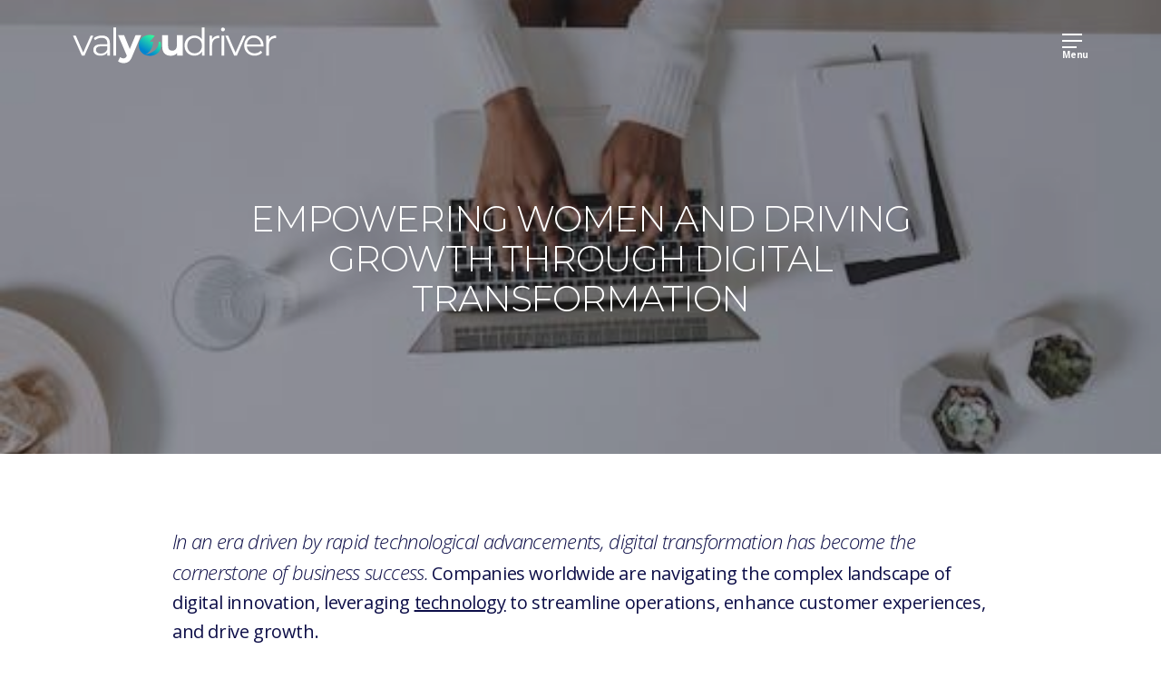

--- FILE ---
content_type: text/html; charset=UTF-8
request_url: https://valyoudriver.com/empowering-women-and-driving-growth-through-digital-transformation/
body_size: 18532
content:
<!doctype html><html lang="en-GB" class="no-js"><head><meta charset="UTF-8"><meta name="viewport" content="width=device-width, initial-scale=1, maximum-scale=5" /><meta name='robots' content='noindex, follow' /><link media="all" href="https://valyoudriver.com/wp-content/cache/autoptimize/1/css/autoptimize_8d9a104630ac867ec6f58369aeccfecb.css" rel="stylesheet"><title>Empowering women and driving growth through digital transformation - Valyoudriver</title><meta name="description" content="Empower women entrepreneurs, embrace data-driven strategies, and overcome digital transformation challenges with insights from industry leaders like Manav Khatri." /><meta property="og:locale" content="en_GB" /><meta property="og:type" content="article" /><meta property="og:title" content="Empowering women and driving growth through digital transformation - Valyoudriver" /><meta property="og:description" content="Empower women entrepreneurs, embrace data-driven strategies, and overcome digital transformation challenges with insights from industry leaders like Manav Khatri." /><meta property="og:url" content="https://valyoudriver.com/empowering-women-and-driving-growth-through-digital-transformation/" /><meta property="og:site_name" content="Valyoudriver" /><meta property="article:published_time" content="2024-07-14T08:00:58+00:00" /><meta property="og:image" content="https://valyoudriver.com/wp-content/uploads/2024/07/pexels-photo-5076531.jpeg" /><meta property="og:image:width" content="525" /><meta property="og:image:height" content="350" /><meta property="og:image:type" content="image/jpeg" /><meta name="author" content="Roel Verkooijen" /><meta name="twitter:card" content="summary_large_image" /><meta name="twitter:label1" content="Written by" /><meta name="twitter:data1" content="Roel Verkooijen" /><meta name="twitter:label2" content="Estimated reading time" /><meta name="twitter:data2" content="4 minutes" /> <script type="application/ld+json" class="yoast-schema-graph">{"@context":"https://schema.org","@graph":[{"@type":"Article","@id":"https://valyoudriver.com/empowering-women-and-driving-growth-through-digital-transformation/#article","isPartOf":{"@id":"https://valyoudriver.com/empowering-women-and-driving-growth-through-digital-transformation/"},"author":{"name":"Roel Verkooijen","@id":"https://valyoudriver.com/#/schema/person/cd346d5465751100089e774ce06c2a8f"},"headline":"Empowering women and driving growth through digital transformation","datePublished":"2024-07-14T08:00:58+00:00","dateModified":"2024-07-14T08:00:58+00:00","mainEntityOfPage":{"@id":"https://valyoudriver.com/empowering-women-and-driving-growth-through-digital-transformation/"},"wordCount":823,"publisher":{"@id":"https://valyoudriver.com/#organization"},"image":{"@id":"https://valyoudriver.com/empowering-women-and-driving-growth-through-digital-transformation/#primaryimage"},"thumbnailUrl":"https://valyoudriver.com/wp-content/uploads/2024/07/pexels-photo-5076531.jpeg","articleSection":["-","Technology"],"inLanguage":"en-GB"},{"@type":"WebPage","@id":"https://valyoudriver.com/empowering-women-and-driving-growth-through-digital-transformation/","url":"https://valyoudriver.com/empowering-women-and-driving-growth-through-digital-transformation/","name":"Empowering women and driving growth through digital transformation - Valyoudriver","isPartOf":{"@id":"https://valyoudriver.com/#website"},"primaryImageOfPage":{"@id":"https://valyoudriver.com/empowering-women-and-driving-growth-through-digital-transformation/#primaryimage"},"image":{"@id":"https://valyoudriver.com/empowering-women-and-driving-growth-through-digital-transformation/#primaryimage"},"thumbnailUrl":"https://valyoudriver.com/wp-content/uploads/2024/07/pexels-photo-5076531.jpeg","datePublished":"2024-07-14T08:00:58+00:00","dateModified":"2024-07-14T08:00:58+00:00","description":"Empower women entrepreneurs, embrace data-driven strategies, and overcome digital transformation challenges with insights from industry leaders like Manav Khatri.","breadcrumb":{"@id":"https://valyoudriver.com/empowering-women-and-driving-growth-through-digital-transformation/#breadcrumb"},"inLanguage":"en-GB","potentialAction":[{"@type":"ReadAction","target":["https://valyoudriver.com/empowering-women-and-driving-growth-through-digital-transformation/"]}]},{"@type":"ImageObject","inLanguage":"en-GB","@id":"https://valyoudriver.com/empowering-women-and-driving-growth-through-digital-transformation/#primaryimage","url":"https://valyoudriver.com/wp-content/uploads/2024/07/pexels-photo-5076531.jpeg","contentUrl":"https://valyoudriver.com/wp-content/uploads/2024/07/pexels-photo-5076531.jpeg","width":525,"height":350,"caption":"Empowering women and driving growth through digital transformation"},{"@type":"BreadcrumbList","@id":"https://valyoudriver.com/empowering-women-and-driving-growth-through-digital-transformation/#breadcrumb","itemListElement":[{"@type":"ListItem","position":1,"name":"Home","item":"https://valyoudriver.com/"},{"@type":"ListItem","position":2,"name":"Empowering women and driving growth through digital transformation"}]},{"@type":"WebSite","@id":"https://valyoudriver.com/#website","url":"https://valyoudriver.com/","name":"ValyouDriver","description":"Change is inevitable, progress is a choice","publisher":{"@id":"https://valyoudriver.com/#organization"},"potentialAction":[{"@type":"SearchAction","target":{"@type":"EntryPoint","urlTemplate":"https://valyoudriver.com/?s={search_term_string}"},"query-input":"required name=search_term_string"}],"inLanguage":"en-GB"},{"@type":"Organization","@id":"https://valyoudriver.com/#organization","name":"ValyouDriver","alternateName":"Roel Verkooijen","url":"https://valyoudriver.com/","logo":{"@type":"ImageObject","inLanguage":"en-GB","@id":"https://valyoudriver.com/#/schema/logo/image/","url":"https://valyoudriver.com/wp-content/uploads/2023/02/cropped-valyoudriver_favicon.png","contentUrl":"https://valyoudriver.com/wp-content/uploads/2023/02/cropped-valyoudriver_favicon.png","width":512,"height":512,"caption":"ValyouDriver"},"image":{"@id":"https://valyoudriver.com/#/schema/logo/image/"},"sameAs":["https://www.linkedin.com/in/roelverkooijen/"]},{"@type":"Person","@id":"https://valyoudriver.com/#/schema/person/cd346d5465751100089e774ce06c2a8f","name":"Roel Verkooijen","image":{"@type":"ImageObject","inLanguage":"en-GB","@id":"https://valyoudriver.com/#/schema/person/image/","url":"https://secure.gravatar.com/avatar/2dd8a7507cb4cfc8f3389e720a336faf?s=96&d=mm&r=g","contentUrl":"https://secure.gravatar.com/avatar/2dd8a7507cb4cfc8f3389e720a336faf?s=96&d=mm&r=g","caption":"Roel Verkooijen"},"sameAs":["https://linkedin.com/in/roelverkooijen/"]}]}</script> <link rel='dns-prefetch' href='//www.googletagmanager.com' /><link rel='dns-prefetch' href='//fonts.googleapis.com' /><link rel="alternate" type="application/rss+xml" title="Valyoudriver &raquo; Feed" href="https://valyoudriver.com/feed/" /><link rel="preload" href="https://valyoudriver.com/wp-content/themes/salient/css/fonts/icomoon.woff?v=1.4" as="font" type="font/woff" crossorigin="anonymous"><style id='safe-svg-svg-icon-style-inline-css' type='text/css'>.safe-svg-cover{text-align:center}.safe-svg-cover .safe-svg-inside{display:inline-block;max-width:100%}.safe-svg-cover svg{height:100%;max-height:100%;max-width:100%;width:100%}</style><style id='classic-theme-styles-inline-css' type='text/css'>/*! This file is auto-generated */
.wp-block-button__link{color:#fff;background-color:#32373c;border-radius:9999px;box-shadow:none;text-decoration:none;padding:calc(.667em + 2px) calc(1.333em + 2px);font-size:1.125em}.wp-block-file__button{background:#32373c;color:#fff;text-decoration:none}</style><style id='global-styles-inline-css' type='text/css'>body{--wp--preset--color--black:#000;--wp--preset--color--cyan-bluish-gray:#abb8c3;--wp--preset--color--white:#fff;--wp--preset--color--pale-pink:#f78da7;--wp--preset--color--vivid-red:#cf2e2e;--wp--preset--color--luminous-vivid-orange:#ff6900;--wp--preset--color--luminous-vivid-amber:#fcb900;--wp--preset--color--light-green-cyan:#7bdcb5;--wp--preset--color--vivid-green-cyan:#00d084;--wp--preset--color--pale-cyan-blue:#8ed1fc;--wp--preset--color--vivid-cyan-blue:#0693e3;--wp--preset--color--vivid-purple:#9b51e0;--wp--preset--gradient--vivid-cyan-blue-to-vivid-purple:linear-gradient(135deg,rgba(6,147,227,1) 0%,#9b51e0 100%);--wp--preset--gradient--light-green-cyan-to-vivid-green-cyan:linear-gradient(135deg,#7adcb4 0%,#00d082 100%);--wp--preset--gradient--luminous-vivid-amber-to-luminous-vivid-orange:linear-gradient(135deg,rgba(252,185,0,1) 0%,rgba(255,105,0,1) 100%);--wp--preset--gradient--luminous-vivid-orange-to-vivid-red:linear-gradient(135deg,rgba(255,105,0,1) 0%,#cf2e2e 100%);--wp--preset--gradient--very-light-gray-to-cyan-bluish-gray:linear-gradient(135deg,#eee 0%,#a9b8c3 100%);--wp--preset--gradient--cool-to-warm-spectrum:linear-gradient(135deg,#4aeadc 0%,#9778d1 20%,#cf2aba 40%,#ee2c82 60%,#fb6962 80%,#fef84c 100%);--wp--preset--gradient--blush-light-purple:linear-gradient(135deg,#ffceec 0%,#9896f0 100%);--wp--preset--gradient--blush-bordeaux:linear-gradient(135deg,#fecda5 0%,#fe2d2d 50%,#6b003e 100%);--wp--preset--gradient--luminous-dusk:linear-gradient(135deg,#ffcb70 0%,#c751c0 50%,#4158d0 100%);--wp--preset--gradient--pale-ocean:linear-gradient(135deg,#fff5cb 0%,#b6e3d4 50%,#33a7b5 100%);--wp--preset--gradient--electric-grass:linear-gradient(135deg,#caf880 0%,#71ce7e 100%);--wp--preset--gradient--midnight:linear-gradient(135deg,#020381 0%,#2874fc 100%);--wp--preset--font-size--small:13px;--wp--preset--font-size--medium:20px;--wp--preset--font-size--large:36px;--wp--preset--font-size--x-large:42px;--wp--preset--spacing--20:.44rem;--wp--preset--spacing--30:.67rem;--wp--preset--spacing--40:1rem;--wp--preset--spacing--50:1.5rem;--wp--preset--spacing--60:2.25rem;--wp--preset--spacing--70:3.38rem;--wp--preset--spacing--80:5.06rem;--wp--preset--shadow--natural:6px 6px 9px rgba(0,0,0,.2);--wp--preset--shadow--deep:12px 12px 50px rgba(0,0,0,.4);--wp--preset--shadow--sharp:6px 6px 0px rgba(0,0,0,.2);--wp--preset--shadow--outlined:6px 6px 0px -3px rgba(255,255,255,1),6px 6px rgba(0,0,0,1);--wp--preset--shadow--crisp:6px 6px 0px rgba(0,0,0,1)}:where(.is-layout-flex){gap:.5em}:where(.is-layout-grid){gap:.5em}body .is-layout-flow>.alignleft{float:left;margin-inline-start:0;margin-inline-end:2em}body .is-layout-flow>.alignright{float:right;margin-inline-start:2em;margin-inline-end:0}body .is-layout-flow>.aligncenter{margin-left:auto !important;margin-right:auto !important}body .is-layout-constrained>.alignleft{float:left;margin-inline-start:0;margin-inline-end:2em}body .is-layout-constrained>.alignright{float:right;margin-inline-start:2em;margin-inline-end:0}body .is-layout-constrained>.aligncenter{margin-left:auto !important;margin-right:auto !important}body .is-layout-constrained>:where(:not(.alignleft):not(.alignright):not(.alignfull)){max-width:var(--wp--style--global--content-size);margin-left:auto !important;margin-right:auto !important}body .is-layout-constrained>.alignwide{max-width:var(--wp--style--global--wide-size)}body .is-layout-flex{display:flex}body .is-layout-flex{flex-wrap:wrap;align-items:center}body .is-layout-flex>*{margin:0}body .is-layout-grid{display:grid}body .is-layout-grid>*{margin:0}:where(.wp-block-columns.is-layout-flex){gap:2em}:where(.wp-block-columns.is-layout-grid){gap:2em}:where(.wp-block-post-template.is-layout-flex){gap:1.25em}:where(.wp-block-post-template.is-layout-grid){gap:1.25em}.has-black-color{color:var(--wp--preset--color--black) !important}.has-cyan-bluish-gray-color{color:var(--wp--preset--color--cyan-bluish-gray) !important}.has-white-color{color:var(--wp--preset--color--white) !important}.has-pale-pink-color{color:var(--wp--preset--color--pale-pink) !important}.has-vivid-red-color{color:var(--wp--preset--color--vivid-red) !important}.has-luminous-vivid-orange-color{color:var(--wp--preset--color--luminous-vivid-orange) !important}.has-luminous-vivid-amber-color{color:var(--wp--preset--color--luminous-vivid-amber) !important}.has-light-green-cyan-color{color:var(--wp--preset--color--light-green-cyan) !important}.has-vivid-green-cyan-color{color:var(--wp--preset--color--vivid-green-cyan) !important}.has-pale-cyan-blue-color{color:var(--wp--preset--color--pale-cyan-blue) !important}.has-vivid-cyan-blue-color{color:var(--wp--preset--color--vivid-cyan-blue) !important}.has-vivid-purple-color{color:var(--wp--preset--color--vivid-purple) !important}.has-black-background-color{background-color:var(--wp--preset--color--black) !important}.has-cyan-bluish-gray-background-color{background-color:var(--wp--preset--color--cyan-bluish-gray) !important}.has-white-background-color{background-color:var(--wp--preset--color--white) !important}.has-pale-pink-background-color{background-color:var(--wp--preset--color--pale-pink) !important}.has-vivid-red-background-color{background-color:var(--wp--preset--color--vivid-red) !important}.has-luminous-vivid-orange-background-color{background-color:var(--wp--preset--color--luminous-vivid-orange) !important}.has-luminous-vivid-amber-background-color{background-color:var(--wp--preset--color--luminous-vivid-amber) !important}.has-light-green-cyan-background-color{background-color:var(--wp--preset--color--light-green-cyan) !important}.has-vivid-green-cyan-background-color{background-color:var(--wp--preset--color--vivid-green-cyan) !important}.has-pale-cyan-blue-background-color{background-color:var(--wp--preset--color--pale-cyan-blue) !important}.has-vivid-cyan-blue-background-color{background-color:var(--wp--preset--color--vivid-cyan-blue) !important}.has-vivid-purple-background-color{background-color:var(--wp--preset--color--vivid-purple) !important}.has-black-border-color{border-color:var(--wp--preset--color--black) !important}.has-cyan-bluish-gray-border-color{border-color:var(--wp--preset--color--cyan-bluish-gray) !important}.has-white-border-color{border-color:var(--wp--preset--color--white) !important}.has-pale-pink-border-color{border-color:var(--wp--preset--color--pale-pink) !important}.has-vivid-red-border-color{border-color:var(--wp--preset--color--vivid-red) !important}.has-luminous-vivid-orange-border-color{border-color:var(--wp--preset--color--luminous-vivid-orange) !important}.has-luminous-vivid-amber-border-color{border-color:var(--wp--preset--color--luminous-vivid-amber) !important}.has-light-green-cyan-border-color{border-color:var(--wp--preset--color--light-green-cyan) !important}.has-vivid-green-cyan-border-color{border-color:var(--wp--preset--color--vivid-green-cyan) !important}.has-pale-cyan-blue-border-color{border-color:var(--wp--preset--color--pale-cyan-blue) !important}.has-vivid-cyan-blue-border-color{border-color:var(--wp--preset--color--vivid-cyan-blue) !important}.has-vivid-purple-border-color{border-color:var(--wp--preset--color--vivid-purple) !important}.has-vivid-cyan-blue-to-vivid-purple-gradient-background{background:var(--wp--preset--gradient--vivid-cyan-blue-to-vivid-purple) !important}.has-light-green-cyan-to-vivid-green-cyan-gradient-background{background:var(--wp--preset--gradient--light-green-cyan-to-vivid-green-cyan) !important}.has-luminous-vivid-amber-to-luminous-vivid-orange-gradient-background{background:var(--wp--preset--gradient--luminous-vivid-amber-to-luminous-vivid-orange) !important}.has-luminous-vivid-orange-to-vivid-red-gradient-background{background:var(--wp--preset--gradient--luminous-vivid-orange-to-vivid-red) !important}.has-very-light-gray-to-cyan-bluish-gray-gradient-background{background:var(--wp--preset--gradient--very-light-gray-to-cyan-bluish-gray) !important}.has-cool-to-warm-spectrum-gradient-background{background:var(--wp--preset--gradient--cool-to-warm-spectrum) !important}.has-blush-light-purple-gradient-background{background:var(--wp--preset--gradient--blush-light-purple) !important}.has-blush-bordeaux-gradient-background{background:var(--wp--preset--gradient--blush-bordeaux) !important}.has-luminous-dusk-gradient-background{background:var(--wp--preset--gradient--luminous-dusk) !important}.has-pale-ocean-gradient-background{background:var(--wp--preset--gradient--pale-ocean) !important}.has-electric-grass-gradient-background{background:var(--wp--preset--gradient--electric-grass) !important}.has-midnight-gradient-background{background:var(--wp--preset--gradient--midnight) !important}.has-small-font-size{font-size:var(--wp--preset--font-size--small) !important}.has-medium-font-size{font-size:var(--wp--preset--font-size--medium) !important}.has-large-font-size{font-size:var(--wp--preset--font-size--large) !important}.has-x-large-font-size{font-size:var(--wp--preset--font-size--x-large) !important}.wp-block-navigation a:where(:not(.wp-element-button)){color:inherit}:where(.wp-block-post-template.is-layout-flex){gap:1.25em}:where(.wp-block-post-template.is-layout-grid){gap:1.25em}:where(.wp-block-columns.is-layout-flex){gap:2em}:where(.wp-block-columns.is-layout-grid){gap:2em}.wp-block-pullquote{font-size:1.5em;line-height:1.6}</style><style id='contact-form-7-inline-css' type='text/css'>.wpcf7 .wpcf7-recaptcha iframe{margin-bottom:0}.wpcf7 .wpcf7-recaptcha[data-align=center]>div{margin:0 auto}.wpcf7 .wpcf7-recaptcha[data-align=right]>div{margin:0 0 0 auto}</style><style id='salient-social-inline-css' type='text/css'>.sharing-default-minimal .nectar-love.loved,body .nectar-social[data-color-override=override].fixed>a:before,body .nectar-social[data-color-override=override].fixed .nectar-social-inner a,.sharing-default-minimal .nectar-social[data-color-override=override] .nectar-social-inner a:hover,.nectar-social.vertical[data-color-override=override] .nectar-social-inner a:hover{background-color:#0d0e48}.nectar-social.hover .nectar-love.loved,.nectar-social.hover>.nectar-love-button a:hover,.nectar-social[data-color-override=override].hover>div a:hover,#single-below-header .nectar-social[data-color-override=override].hover>div a:hover,.nectar-social[data-color-override=override].hover .share-btn:hover,.sharing-default-minimal .nectar-social[data-color-override=override] .nectar-social-inner a{border-color:#0d0e48}#single-below-header .nectar-social.hover .nectar-love.loved i,#single-below-header .nectar-social.hover[data-color-override=override] a:hover,#single-below-header .nectar-social.hover[data-color-override=override] a:hover i,#single-below-header .nectar-social.hover .nectar-love-button a:hover i,.nectar-love:hover i,.hover .nectar-love:hover .total_loves,.nectar-love.loved i,.nectar-social.hover .nectar-love.loved .total_loves,.nectar-social.hover .share-btn:hover,.nectar-social[data-color-override=override].hover .nectar-social-inner a:hover,.nectar-social[data-color-override=override].hover>div:hover span,.sharing-default-minimal .nectar-social[data-color-override=override] .nectar-social-inner a:not(:hover) i,.sharing-default-minimal .nectar-social[data-color-override=override] .nectar-social-inner a:not(:hover){color:#0d0e48}</style><style id='main-styles-inline-css' type='text/css'>@font-face{font-family:'Open Sans';src:url('https://valyoudriver.com/wp-content/themes/salient/css/fonts/OpenSans-Light.woff') format('woff');font-weight:300;font-style:normal;font-display:swap}@font-face{font-family:'Open Sans';src:url('https://valyoudriver.com/wp-content/themes/salient/css/fonts/OpenSans-Regular.woff') format('woff');font-weight:400;font-style:normal;font-display:swap}@font-face{font-family:'Open Sans';src:url('https://valyoudriver.com/wp-content/themes/salient/css/fonts/OpenSans-SemiBold.woff') format('woff');font-weight:600;font-style:normal;font-display:swap}@font-face{font-family:'Open Sans';src:url('https://valyoudriver.com/wp-content/themes/salient/css/fonts/OpenSans-Bold.woff') format('woff');font-weight:700;font-style:normal;font-display:swap}</style><link rel='stylesheet' id='salient-wp-menu-dynamic-css' href='https://valyoudriver.com/wp-content/cache/autoptimize/1/css/autoptimize_single_daa4243f648de07fae3e7bda1850f710.css?ver=69191' type='text/css' media='all' /><style id='akismet-widget-style-inline-css' type='text/css'>.a-stats{--akismet-color-mid-green:#357b49;--akismet-color-white:#fff;--akismet-color-light-grey:#f6f7f7;max-width:350px;width:auto}.a-stats *{all:unset;box-sizing:border-box}.a-stats strong{font-weight:600}.a-stats a.a-stats__link,.a-stats a.a-stats__link:visited,.a-stats a.a-stats__link:active{background:var(--akismet-color-mid-green);border:none;box-shadow:none;border-radius:8px;color:var(--akismet-color-white);cursor:pointer;display:block;font-family:-apple-system,BlinkMacSystemFont,'Segoe UI','Roboto','Oxygen-Sans','Ubuntu','Cantarell','Helvetica Neue',sans-serif;font-weight:500;padding:12px;text-align:center;text-decoration:none;transition:all .2s ease}.widget .a-stats a.a-stats__link:focus{background:var(--akismet-color-mid-green);color:var(--akismet-color-white);text-decoration:none}.a-stats a.a-stats__link:hover{filter:brightness(110%);box-shadow:0 4px 12px rgba(0,0,0,.06),0 0 2px rgba(0,0,0,.16)}.a-stats .count{color:var(--akismet-color-white);display:block;font-size:1.5em;line-height:1.4;padding:0 13px;white-space:nowrap}</style><style id='dynamic-css-inline-css' type='text/css'>#page-header-bg[data-post-hs=default_minimal] .inner-wrap{text-align:center}#page-header-bg[data-post-hs=default_minimal] .inner-wrap>a,.material #page-header-bg.fullscreen-header .inner-wrap>a{color:#fff;font-weight:600;border:2px solid rgba(255,255,255,.4);padding:4px 10px;margin:5px 6px 0 5px;display:inline-block;transition:all .2s ease;-webkit-transition:all .2s ease;font-size:14px;line-height:18px}body.material #page-header-bg.fullscreen-header .inner-wrap>a{margin-bottom:15px}body.material #page-header-bg.fullscreen-header .inner-wrap>a{border:none;padding:6px 10px}body[data-button-style^=rounded] #page-header-bg[data-post-hs=default_minimal] .inner-wrap>a,body[data-button-style^=rounded].material #page-header-bg.fullscreen-header .inner-wrap>a{border-radius:100px}body.single [data-post-hs=default_minimal] #single-below-header span,body.single .heading-title[data-header-style=default_minimal] #single-below-header span{line-height:14px}#page-header-bg[data-post-hs=default_minimal] #single-below-header{text-align:center;position:relative;z-index:100}#page-header-bg[data-post-hs=default_minimal] #single-below-header span{float:none;display:inline-block}#page-header-bg[data-post-hs=default_minimal] .inner-wrap>a:hover,#page-header-bg[data-post-hs=default_minimal] .inner-wrap>a:focus{border-color:transparent}#page-header-bg.fullscreen-header .avatar,#page-header-bg[data-post-hs=default_minimal] .avatar{border-radius:100%}#page-header-bg.fullscreen-header .meta-author span,#page-header-bg[data-post-hs=default_minimal] .meta-author span{display:block}#page-header-bg.fullscreen-header .meta-author img{margin-bottom:0;height:50px;width:auto}#page-header-bg[data-post-hs=default_minimal] .meta-author img{margin-bottom:0;height:40px;width:auto}#page-header-bg[data-post-hs=default_minimal] .author-section{position:absolute;bottom:30px}#page-header-bg.fullscreen-header .meta-author,#page-header-bg[data-post-hs=default_minimal] .meta-author{font-size:18px}#page-header-bg.fullscreen-header .author-section .meta-date,#page-header-bg[data-post-hs=default_minimal] .author-section .meta-date{font-size:12px;color:rgba(255,255,255,.8)}#page-header-bg.fullscreen-header .author-section .meta-date i{font-size:12px}#page-header-bg[data-post-hs=default_minimal] .author-section .meta-date i{font-size:11px;line-height:14px}#page-header-bg[data-post-hs=default_minimal] .author-section .avatar-post-info{position:relative;top:-5px}#page-header-bg.fullscreen-header .author-section a,#page-header-bg[data-post-hs=default_minimal] .author-section a{display:block;margin-bottom:-2px}#page-header-bg[data-post-hs=default_minimal] .author-section a{font-size:14px;line-height:14px}#page-header-bg.fullscreen-header .author-section a:hover,#page-header-bg[data-post-hs=default_minimal] .author-section a:hover{color:rgba(255,255,255,.85)!important}#page-header-bg.fullscreen-header .author-section,#page-header-bg[data-post-hs=default_minimal] .author-section{width:100%;z-index:10;text-align:center}#page-header-bg.fullscreen-header .author-section{margin-top:25px}#page-header-bg.fullscreen-header .author-section span,#page-header-bg[data-post-hs=default_minimal] .author-section span{padding-left:0;line-height:20px;font-size:20px}#page-header-bg.fullscreen-header .author-section .avatar-post-info,#page-header-bg[data-post-hs=default_minimal] .author-section .avatar-post-info{margin-left:10px}#page-header-bg.fullscreen-header .author-section .avatar-post-info,#page-header-bg.fullscreen-header .author-section .meta-author,#page-header-bg[data-post-hs=default_minimal] .author-section .avatar-post-info,#page-header-bg[data-post-hs=default_minimal] .author-section .meta-author{text-align:left;display:inline-block;top:9px}@media only screen and (min-width :690px) and (max-width :999px){body.single-post #page-header-bg[data-post-hs=default_minimal]{padding-top:10%;padding-bottom:10%}}@media only screen and (max-width :690px){#ajax-content-wrap #page-header-bg[data-post-hs=default_minimal] #single-below-header span:not(.rich-snippet-hidden),#ajax-content-wrap .row.heading-title[data-header-style=default_minimal] .col.section-title span.meta-category{display:inline-block}.container-wrap[data-remove-post-comment-number="0"][data-remove-post-author="0"][data-remove-post-date="0"] .heading-title[data-header-style=default_minimal] #single-below-header>span,#page-header-bg[data-post-hs=default_minimal] .span_6[data-remove-post-comment-number="0"][data-remove-post-author="0"][data-remove-post-date="0"] #single-below-header>span{padding:0 8px}.container-wrap[data-remove-post-comment-number="0"][data-remove-post-author="0"][data-remove-post-date="0"] .heading-title[data-header-style=default_minimal] #single-below-header span,#page-header-bg[data-post-hs=default_minimal] .span_6[data-remove-post-comment-number="0"][data-remove-post-author="0"][data-remove-post-date="0"] #single-below-header span{font-size:13px;line-height:10px}.material #page-header-bg.fullscreen-header .author-section{margin-top:5px}#page-header-bg.fullscreen-header .author-section{bottom:20px}#page-header-bg.fullscreen-header .author-section .meta-date:not(.updated){margin-top:-4px;display:block}#page-header-bg.fullscreen-header .author-section .avatar-post-info{margin:10px 0 0}}#page-header-bg h1,#page-header-bg .subheader,.nectar-box-roll .overlaid-content h1,.nectar-box-roll .overlaid-content .subheader,#page-header-bg #portfolio-nav a i,body .section-title #portfolio-nav a:hover i,.page-header-no-bg h1,.page-header-no-bg span,#page-header-bg #portfolio-nav a i,#page-header-bg span,#page-header-bg #single-below-header a:hover,#page-header-bg #single-below-header a:focus,#page-header-bg.fullscreen-header .author-section a{color:#ffffff!important}body #page-header-bg .pinterest-share i,body #page-header-bg .facebook-share i,body #page-header-bg .linkedin-share i,body #page-header-bg .twitter-share i,body #page-header-bg .google-plus-share i,body #page-header-bg .icon-salient-heart,body #page-header-bg .icon-salient-heart-2{color:#fff}#page-header-bg[data-post-hs=default_minimal] .inner-wrap>a:not(:hover){color:#fff;border-color:rgba(255,255,255,.4)}.single #page-header-bg #single-below-header>span{border-color:rgba(255,255,255,.4)}body .section-title #portfolio-nav a:hover i{opacity:.75}.single #page-header-bg .blog-title #single-meta .nectar-social.hover>div a,.single #page-header-bg .blog-title #single-meta>div a,.single #page-header-bg .blog-title #single-meta ul .n-shortcode a,#page-header-bg .blog-title #single-meta .nectar-social.hover .share-btn{border-color:rgba(255,255,255,.4)}.single #page-header-bg .blog-title #single-meta .nectar-social.hover>div a:hover,#page-header-bg .blog-title #single-meta .nectar-social.hover .share-btn:hover,.single #page-header-bg .blog-title #single-meta div>a:hover,.single #page-header-bg .blog-title #single-meta ul .n-shortcode a:hover,.single #page-header-bg .blog-title #single-meta ul li:not(.meta-share-count):hover>a{border-color:rgba(255,255,255,1)}.single #page-header-bg #single-meta div span,.single #page-header-bg #single-meta>div a,.single #page-header-bg #single-meta>div i{color:#ffffff!important}.single #page-header-bg #single-meta ul .meta-share-count .nectar-social a i{color:rgba(255,255,255,.7)!important}.single #page-header-bg #single-meta ul .meta-share-count .nectar-social a:hover i{color:rgba(255,255,255,1)!important}.no-rgba #header-space{display:none}@media only screen and (max-width:999px){body #header-space[data-header-mobile-fixed="1"]{display:none}#header-outer[data-mobile-fixed=false]{position:absolute}}@media only screen and (max-width:999px){body:not(.nectar-no-flex-height) #header-space[data-secondary-header-display=full]:not([data-header-mobile-fixed=false]){display:block!important;margin-bottom:-56px}#header-space[data-secondary-header-display=full][data-header-mobile-fixed=false]{display:none}}@media only screen and (min-width:1000px){#header-space{display:none}.nectar-slider-wrap.first-section,.parallax_slider_outer.first-section,.full-width-content.first-section,.parallax_slider_outer.first-section .swiper-slide .content,.nectar-slider-wrap.first-section .swiper-slide .content,#page-header-bg,.nder-page-header,#page-header-wrap,.full-width-section.first-section{margin-top:0!important}body #page-header-bg,body #page-header-wrap{height:100px}body #search-outer{z-index:100000}}@media only screen and (min-width:1000px){#page-header-wrap.fullscreen-header,#page-header-wrap.fullscreen-header #page-header-bg,html:not(.nectar-box-roll-loaded) .nectar-box-roll>#page-header-bg.fullscreen-header,.nectar_fullscreen_zoom_recent_projects,#nectar_fullscreen_rows:not(.afterLoaded)>div{height:100vh}.wpb_row.vc_row-o-full-height.top-level,.wpb_row.vc_row-o-full-height.top-level>.col.span_12{min-height:100vh}#page-header-bg[data-alignment-v=middle] .span_6 .inner-wrap,#page-header-bg[data-alignment-v=top] .span_6 .inner-wrap{padding-top:70px}.nectar-slider-wrap[data-fullscreen=true]:not(.loaded),.nectar-slider-wrap[data-fullscreen=true]:not(.loaded) .swiper-container{height:calc(100vh + 2px)!important}.admin-bar .nectar-slider-wrap[data-fullscreen=true]:not(.loaded),.admin-bar .nectar-slider-wrap[data-fullscreen=true]:not(.loaded) .swiper-container{height:calc(100vh - 30px)!important}}@media only screen and (max-width:999px){#page-header-bg[data-alignment-v=middle]:not(.fullscreen-header) .span_6 .inner-wrap,#page-header-bg[data-alignment-v=top] .span_6 .inner-wrap{padding-top:40px}.vc_row.top-level.full-width-section:not(.full-width-ns)>.span_12,#page-header-bg[data-alignment-v=bottom] .span_6 .inner-wrap{padding-top:30px}}@media only screen and (max-width:690px){.vc_row.top-level.full-width-section:not(.full-width-ns)>.span_12{padding-top:40px}.vc_row.top-level.full-width-content .nectar-recent-posts-single_featured .recent-post-container>.inner-wrap{padding-top:30px}}@media only screen and (max-width:999px){.full-width-ns .nectar-slider-wrap .swiper-slide[data-y-pos=middle] .content,.full-width-ns .nectar-slider-wrap .swiper-slide[data-y-pos=top] .content{padding-top:30px}}@media only screen and (max-width:999px){.using-mobile-browser #nectar_fullscreen_rows:not(.afterLoaded):not([data-mobile-disable=on])>div{height:calc(100vh - 76px)}.using-mobile-browser .wpb_row.vc_row-o-full-height.top-level,.using-mobile-browser .wpb_row.vc_row-o-full-height.top-level>.col.span_12,[data-permanent-transparent="1"].using-mobile-browser .wpb_row.vc_row-o-full-height.top-level,[data-permanent-transparent="1"].using-mobile-browser .wpb_row.vc_row-o-full-height.top-level>.col.span_12{min-height:calc(100vh - 76px)}html:not(.nectar-box-roll-loaded) .nectar-box-roll>#page-header-bg.fullscreen-header,.nectar_fullscreen_zoom_recent_projects,.nectar-slider-wrap[data-fullscreen=true]:not(.loaded),.nectar-slider-wrap[data-fullscreen=true]:not(.loaded) .swiper-container,#nectar_fullscreen_rows:not(.afterLoaded):not([data-mobile-disable=on])>div{height:calc(100vh - 1px)}.wpb_row.vc_row-o-full-height.top-level,.wpb_row.vc_row-o-full-height.top-level>.col.span_12{min-height:calc(100vh - 1px)}body[data-transparent-header=false] #ajax-content-wrap.no-scroll{min-height:calc(100vh - 1px);height:calc(100vh - 1px)}}@media only screen and (max-width:999px){.vc_row.top_padding_tablet_6pct{padding-top:6%!important}}@media only screen and (max-width:999px){.vc_row.bottom_padding_tablet_6pct{padding-bottom:6%!important}}@media only screen and (min-width:1000px){#ajax-content-wrap .column-margin-100px.wpb_row>.span_12,#ajax-content-wrap .column-margin-100px.wpb_row .full-page-inner>.container>.span_12,#ajax-content-wrap .column-margin-100px.wpb_row .full-page-inner>.span_12{margin-left:calc(100px/-2);margin-right:calc(100px/-2)}#ajax-content-wrap .column-margin-100px .wpb_column:not(.child_column),#ajax-content-wrap .column-margin-100px.inner_row .child_column{padding-left:calc(100px/2);padding-right:calc(100px/2)}}@media only screen and (max-width:999px){.wpb_row.reverse_columns_row_tablet .row_col_wrap_12,.wpb_row.inner_row.reverse_columns_row_tablet .row_col_wrap_12_inner{flex-direction:row-reverse}.wpb_row.reverse_columns_column_tablet .row_col_wrap_12,.wpb_row.inner_row.reverse_columns_column_tablet .row_col_wrap_12_inner{flex-direction:column-reverse}.wpb_row.reverse_columns_column_tablet:not([data-column-margin=none]):not(.full-width-content)>.row_col_wrap_12>.wpb_column:last-of-type,.wpb_row:not(.full-width-content) .wpb_row.inner_row:not([data-column-margin=none]).reverse_columns_column_tablet .row_col_wrap_12_inner>.wpb_column:last-of-type{margin-bottom:25px}.wpb_row.reverse_columns_column_tablet:not([data-column-margin=none]):not(.full-width-content)>.row_col_wrap_12>.wpb_column:first-of-type,.wpb_row:not(.full-width-content) .wpb_row.inner_row:not([data-column-margin=none]).reverse_columns_column_tablet .row_col_wrap_12_inner>.wpb_column:first-of-type{margin-bottom:0}}@media only screen and (max-width:999px){body .wpb_column.force-tablet-text-align-left,body .wpb_column.force-tablet-text-align-left .col{text-align:left!important}body .wpb_column.force-tablet-text-align-right,body .wpb_column.force-tablet-text-align-right .col{text-align:right!important}body .wpb_column.force-tablet-text-align-center,body .wpb_column.force-tablet-text-align-center .col,body .wpb_column.force-tablet-text-align-center .vc_custom_heading,body .wpb_column.force-tablet-text-align-center .nectar-cta{text-align:center!important}.wpb_column.force-tablet-text-align-center .img-with-aniamtion-wrap img{display:inline-block}}.wpb_column.el_spacing_30px>.vc_column-inner>.wpb_wrapper>div:not(:last-child){margin-bottom:30px}@media only screen and (max-width:999px){.wpb_column.bottom_margin_tablet_16pct{margin-bottom:16%!important}}.wpb_column.el_spacing_20px>.vc_column-inner>.wpb_wrapper>div:not(:last-child){margin-bottom:20px}.wpb_column.child_column.el_spacing_10px>.vc_column-inner>.wpb_wrapper>div:not(:last-child){margin-bottom:10px}.img-with-aniamtion-wrap.custom-width-36px .inner{max-width:36px}@media only screen,print{.img-with-aniamtion-wrap.position_desktop_absolute{position:absolute}}@media only screen,print{.img-with-aniamtion-wrap.top_position_desktop_4pct{top:4%}}@media only screen,print{.img-with-aniamtion-wrap.left_position_desktop_-46px{left:-46px}}@media only screen and (max-width:999px){.img-with-aniamtion-wrap.position_tablet_relative{position:relative}}@media only screen and (max-width:999px){.img-with-aniamtion-wrap.top_position_tablet_0px{top:0}}@media only screen and (max-width:999px){.img-with-aniamtion-wrap.right_position_tablet_0px{right:0}}@media only screen and (max-width:999px){.img-with-aniamtion-wrap.bottom_position_tablet_0px{bottom:0}}@media only screen and (max-width:999px){.img-with-aniamtion-wrap.left_position_tablet_0px{left:0}}.img-with-aniamtion-wrap.custom-width-200px .inner{max-width:200px}@media only screen,print{.img-with-aniamtion-wrap.translate_x_desktop_-80pct.translate_y_desktop_75pct{-webkit-transform:translateX(-80%) translateY(75%);transform:translateX(-80%) translateY(75%)}}@media only screen,print{.img-with-aniamtion-wrap.bottom_position_desktop_0px{bottom:0}}@media only screen,print{.img-with-aniamtion-wrap.left_position_desktop_0px{left:0}}.img-with-aniamtion-wrap.z_index_-1{z-index:-1}.img-with-aniamtion-wrap.custom-width-225px .inner{max-width:225px}.img-with-aniamtion-wrap[data-max-width=custom].right .inner{display:inline-block}@media only screen and (min-width:1000px){.nectar-highlighted-text.font_size_40px h1,.nectar-highlighted-text.font_size_40px h2,.nectar-highlighted-text.font_size_40px h3,.nectar-highlighted-text.font_size_40px h4,.nectar-highlighted-text.font_size_40px h5,.nectar-highlighted-text.font_size_40px h6{font-size:40px;line-height:1.1em}}.nectar-highlighted-text[data-style=regular_underline].font_size_40px em:before,.nectar-highlighted-text[data-style=half_text].font_size_40px em:before{bottom:.07em}@media only screen and (max-width:999px){#ajax-content-wrap .container-wrap .font_size_tablet_40px.nectar-highlighted-text[data-style]>*{font-size:40px}}@media only screen and (max-width:690px){html #ajax-content-wrap .container-wrap .font_size_phone_28px.nectar-highlighted-text[data-style]>*{font-size:28px}}.font_line_height_1-4em.nectar-highlighted-text[data-style]>*{line-height:1.4em}.nectar-highlighted-text[data-style=none] em{background-image:none!important}@media only screen and (max-width:999px){.nectar-cta.display_tablet_inherit{display:inherit}}.nectar-cta.font_size_desktop_20px,.nectar-cta.font_size_desktop_20px *{font-size:20px;line-height:1.1}.nectar-cta.font_size_desktop_22px,.nectar-cta.font_size_desktop_22px *{font-size:22px;line-height:1.1}.nectar-cta.font_size_desktop_22px[data-style=underline],.nectar-cta.font_size_desktop_22px *{line-height:1.5}@media only screen and (max-width:999px){body .nectar-cta.font_size_tablet_22px,body .nectar-cta.font_size_tablet_22px *{font-size:22px;line-height:1.1}}.nectar-text-inline-images{position:relative;opacity:0;transition:opacity .2s ease}@media only screen and (max-width:999px){.nectar-text-inline-images--rm-mobile-animation{transition:none}}body .nectar-text-inline-images a{color:inherit}.nectar-text-inline-images .nectar-text-inline-images__inner>*:last-child{margin-bottom:0}.nectar-text-inline-images__marker{display:inline-block;position:relative;min-width:10px;clip-path:inset(6%)}body .row .nectar-text-inline-images__marker img{position:absolute;top:0;left:0;height:100%;max-width:none;width:auto}.nectar-text-inline-images__marker video{position:absolute;width:100%;height:100%;top:0;left:0}.nectar-text-inline-images--calculated{opacity:1}@media only screen and (min-width:1000px){body .row .nectar-text-inline-images.font_size_desktop_40px *{font-size:40px;line-height:1.4em}}@media only screen and (max-width:999px){body .row .nectar-text-inline-images.font_size_tablet_40px *{font-size:40px;line-height:1.4em}}#ajax-content-wrap .nectar-responsive-text *{margin-bottom:0;font-size:inherit;line-height:inherit}@media only screen,print{#ajax-content-wrap .font_size_desktop_1rem.nectar-responsive-text{font-size:1em}}@media only screen and (max-width:690px){.vc_row.bottom_padding_phone_10pct{padding-bottom:10%!important}}@media only screen and (max-width:690px){body .row .nectar-text-inline-images.font_size_phone_28px *{font-size:28px;line-height:1.4em}}@media only screen and (max-width:690px){.vc_row.bottom_padding_phone_8pct{padding-bottom:8%!important}}@media only screen and (max-width:690px){.vc_row.top_padding_phone_8pct{padding-top:8%!important}}@media only screen and (max-width:690px){body #ajax-content-wrap .vc_row.bottom_margin_phone_0px{margin-bottom:0}}@media only screen and (max-width:690px){body .nectar-cta.font_size_phone_20px,body .nectar-cta.font_size_phone_20px *{font-size:20px;line-height:1.1}}@media only screen and (max-width:690px){html body .wpb_column.force-phone-text-align-left,html body .wpb_column.force-phone-text-align-left .col{text-align:left!important}html body .wpb_column.force-phone-text-align-right,html body .wpb_column.force-phone-text-align-right .col{text-align:right!important}html body .wpb_column.force-phone-text-align-center,html body .wpb_column.force-phone-text-align-center .col,html body .wpb_column.force-phone-text-align-center .vc_custom_heading,html body .wpb_column.force-phone-text-align-center .nectar-cta{text-align:center!important}.wpb_column.force-phone-text-align-center .img-with-aniamtion-wrap img{display:inline-block}}@media only screen and (max-width:690px){.img-with-aniamtion-wrap.left_position_phone_0px{left:0}}@media only screen and (max-width:690px){.nectar-cta.display_phone_inherit{display:inherit}}@media only screen and (max-width:690px){.wpb_column.bottom_margin_phone_12pct{margin-bottom:12%!important}}@media only screen and (max-width:690px){.img-with-aniamtion-wrap.position_phone_relative{position:relative}}@media only screen and (max-width:690px){.img-with-aniamtion-wrap.right_position_phone_0px{right:0}}@media only screen and (max-width:690px){.img-with-aniamtion-wrap.bottom_position_phone_0px{bottom:0}}@media only screen and (max-width:690px){.vc_row.top_padding_phone_10pct{padding-top:10%!important}}@media only screen and (max-width:690px){.wpb_row.reverse_columns_row_phone .row_col_wrap_12,.wpb_row.inner_row.reverse_columns_row_phone .row_col_wrap_12_inner{flex-direction:row-reverse}.wpb_row.reverse_columns_column_phone .row_col_wrap_12,.wpb_row.inner_row.reverse_columns_column_phone .row_col_wrap_12_inner{flex-direction:column-reverse}.wpb_row.reverse_columns_column_phone:not([data-column-margin=none]):not(.full-width-content)>.row_col_wrap_12>.wpb_column:last-of-type,.wpb_row:not(.full-width-content) .wpb_row.inner_row:not([data-column-margin=none]).reverse_columns_column_phone .row_col_wrap_12_inner>.wpb_column:last-of-type{margin-bottom:25px}.wpb_row.reverse_columns_column_phone:not([data-column-margin=none]):not(.full-width-content)>.row_col_wrap_12>.wpb_column:first-of-type,.wpb_row:not(.full-width-content) .wpb_row.inner_row:not([data-column-margin=none]).reverse_columns_column_phone .row_col_wrap_12_inner>.wpb_column:first-of-type{margin-bottom:0}}@media only screen and (max-width:690px){.img-with-aniamtion-wrap.top_position_phone_0px{top:0}}@media only screen and (max-width:690px){body .img-with-aniamtion-wrap.custom-width-phone-24px .inner{max-width:24px}}.screen-reader-text,.nectar-skip-to-content:not(:focus){border:0;clip:rect(1px,1px,1px,1px);clip-path:inset(50%);height:1px;margin:-1px;overflow:hidden;padding:0;position:absolute!important;width:1px;word-wrap:normal!important}.row .col img:not([srcset]){width:auto}.row .col img.img-with-animation.nectar-lazy:not([srcset]){width:100%}.dots-decoration-size .row-bg{background-size:clamp(300px, 50vw, 800px) !important}#lang-switch a{display:inline-flex;padding:10px}#lang-switch a:before{content:'';display:block;position:absolute;top:0;left:0;right:0;bottom:0}.clients>div img,#experience .img-with-animation{width:100% !important;max-height:65px}.sf-menu a{display:flex;align-items:center;padding:1rem;margin-bottom:0!important}.sf-menu img{margin-bottom:0!important}body .nectar-mobile-only.mobile-header a{display:none}.blog-recent[data-style*=classic_enhanced] .article-content-wrap{padding:15%!important}.blog-recent[data-style*=classic_enhanced]>.col,.blog-recent[data-style=material]>.col{margin-bottom:15px!important}@media screen and (min-width:691px){#reviews .nectar_single_testimonial p{padding-bottom:0}}.nectar_single_testimonial[data-style=basic_left_image] .image-icon{border:3px solid #fff}.span_12.light .nectar_single_testimonial span{color:#00d9fe;font-weight:700}.light .nectar-post-grid-wrap .load-more{color:#0d0e48!important;background-color:#36ff9a!important;border-color:transparent;padding-top:.65em!important;padding-right:1.3em!important;padding-bottom:.65em!important;padding-left:1.3em!important}@media screen and (max-width:1000px){.justify-center-mobile>.row_col_wrap_12{justify-content:center}}@media screen and (min-width:691px){blockquote .inner:after{content:'';background:url('/wp-content/uploads/2023/03/valyoudriver-review-decoration.svg');position:absolute;top:75px;left:2px;z-index:10000;width:48px;height:100px;background-repeat:no-repeat;background-size:cover}.nectar-text-inline-images__image{object-fit:contain;height:86% !important;padding:6%;margin-bottom:0 !important;top:7% !important}}@media screen and (max-width:690px){.mobile-rotate-90{transform:rotate(90deg) !important}.nectar_single_testimonial[data-style=basic_left_image]{padding-left:0}.nectar_single_testimonial[data-style=basic_left_image] .image-icon{position:initial}.no-br-mobile br{display:none}#reviews .flickity-viewport{overflow:visible !important}.nectar-text-inline-images__image{object-fit:none;padding:0}}.nectar-cta[data-style=underline] .text{color:#00d9fe;font-weight:700}@media screen and (max-width:1000px){.nectar-cta[data-style=underline]>p{display:flex;gap:5px;flex-direction:column}.hide-tablet-down{display:none !important}.footer-decoration-mobile{object-fit:cover !important;height:60px !important}}#error-404 h1,#error-404 h2{color:#fff !important}.main-content>.row>form.post-password-form>p:first-child{font-size:1.5em;line-height:1.5em;text-align:center;color:#fff}.blog-recent[data-style*=classic_enhanced] .inner-wrap,.masonry.classic_enhanced .masonry-blog-item .inner-wrap{border-radius:20px!important;font-size:.8em;line-height:1.5em}.bg-size-auto .row-bg{background-size:auto}.shadow{-webkit-filter:drop-shadow(10px 10px 10px 10px #333)}.only-mobile{display:none !important}.fw .wpb_wrapper{flex-wrap:wrap}.nectar_single_testimonial[data-style=basic_left_image]{font-size:.8em;line-height:1.5em}.sf-menu>li ul{width:22em}#top .span_9>.slide-out-widget-area-toggle a.using-label{display:flex;flex-direction:column-reverse;gap:1px}#top .span_9>.slide-out-widget-area-toggle a.using-label .label{margin-right:0;font-size:10px}@media screen and (max-width:1000px){.mobile-align-images-right .img-with-aniamtion-wrap{text-align:center}}@media screen and (max-width:690px){.clients.no-carousel{gap:60px 30px}.clients.no-carousel:after{display:none}body .clients[class*=col].no-carousel>div{width:calc(50% - 15px);padding:0;margin-right:0}.only-mobile{display:flex !important}}@media screen and (max-width:450px){#slide-out-widget-area.slide-out-from-right{min-width:85vw;width:85vw;padding-left:25px;padding-right:25px}}.wpcf7-form-control.wpcf7-radio{display:flex;flex-direction:column}.wpcf7-response-output{padding:10px 20px !important;font-weight:bolder !important}.wpcf7-form-control.wpcf7-radio label{display:flex;align-items:center;width:100%}.wpcf7-form-control label span{color:#344557}.wpcf7-form-control input[type=radio]{width:1rem;height:1rem;margin:0 6px 0 0}.wpcf7 .wpcf7-list-item{margin-left:0;margin-top:10px}.form-row label{display:block;margin-bottom:5px}.form-row{margin-bottom:20px;padding:20px;border:1px solid #ccc;border-radius:5px;background-color:#fff;flex-wrap:wrap}.container-wrap input[type=text],.container-wrap input[type=email],.container-wrap input[type=password],.container-wrap input[type=tel],.container-wrap input[type=url],.container-wrap input[type=search],.container-wrap input[type=date],.container-wrap input[type=number],.container-wrap textarea,.container-wrap select,body>#review_form_wrapper.modal input[type=text],body>#review_form_wrapper.modal textarea,body>#review_form_wrapper.modal select,body>#review_form_wrapper.modal input[type=email],.select2-container--default .select2-selection--single,body[data-fancy-form-rcs="1"] .select2-container--default .select2-selection--single,.woocommerce input#coupon_code,.material.woocommerce-page[data-form-style=default] input#coupon_code,body[data-form-style=minimal] input[type=text],body[data-form-style=minimal] textarea,body[data-form-style=minimal] input[type=email],body[data-form-style=minimal] input[type=password],body[data-form-style=minimal] input[type=tel],body[data-form-style=minimal] input[type=url],body[data-form-style=minimal] input[type=search],body[data-form-style=minimal] input[type=date],body[data-form-style=minimal] input[type=number],body[data-form-style=minimal] select{background-color:#f8f8f8;color:#010101}.form-row:last-of-type{margin-bottom:0}.form-row.grid-cols-2{display:flex;gap:20px;flex-direction:row;justify-content:space-between}body.material #slide-out-widget-area[class*=slide-out-from-right] .off-canvas-menu-container li{margin-bottom:1.25em}.form-row.grid-cols-2>*{flex:1;flex-basis:300px}.post .content-inner{padding-bottom:0!important}.nectar-social.fixed{display:none}@media screen and (max-width:600px){.related-posts[data-style=material] .post-featured-img img{width:100%;max-width:none;max-height:300px}}@media screen and (max-width:1000px){#page-header-bg h1{font-size:1.4em!important;line-height:1.2em!important}#ajax-content-wrap .container .post .post-content{padding-left:0;font-size:.9em!important;line-height:1.4em!important}}body[data-button-style^=rounded] #page-header-bg[data-post-hs=default_minimal] .inner-wrap>a{display:none}#page-header-wrap,#page-header-bg{max-height:500px!important}</style><link rel='stylesheet' id='redux-google-fonts-salient_redux-css' href='https://fonts.googleapis.com/css?family=Montserrat%3A700%2C300%2C400%7COpen+Sans%3A700%2C500%2C400%2C300italic&#038;subset=latin&#038;display=swap&#038;ver=1704466769' type='text/css' media='all' /> <script type="text/javascript" src="https://valyoudriver.com/wp-includes/js/jquery/jquery.min.js?ver=3.7.1" id="jquery-core-js"></script>    <script type="text/javascript" src="https://www.googletagmanager.com/gtag/js?id=G-LB31TW4QSH" id="google_gtagjs-js" async></script> <script type="text/javascript" id="google_gtagjs-js-after">window.dataLayer=window.dataLayer||[];function gtag(){dataLayer.push(arguments);}
gtag("set","linker",{"domains":["valyoudriver.com"]});gtag("js",new Date());gtag("set","developer_id.dZTNiMT",true);gtag("config","G-LB31TW4QSH");</script> <link rel="https://api.w.org/" href="https://valyoudriver.com/wp-json/" /><link rel="alternate" type="application/json" href="https://valyoudriver.com/wp-json/wp/v2/posts/1931" /><link rel="EditURI" type="application/rsd+xml" title="RSD" href="https://valyoudriver.com/xmlrpc.php?rsd" /><meta name="generator" content="WordPress 6.4.3" /><link rel='shortlink' href='https://valyoudriver.com/?p=1931' /><link rel="alternate" type="application/json+oembed" href="https://valyoudriver.com/wp-json/oembed/1.0/embed?url=https%3A%2F%2Fvalyoudriver.com%2Fempowering-women-and-driving-growth-through-digital-transformation%2F" /><link rel="alternate" type="text/xml+oembed" href="https://valyoudriver.com/wp-json/oembed/1.0/embed?url=https%3A%2F%2Fvalyoudriver.com%2Fempowering-women-and-driving-growth-through-digital-transformation%2F&#038;format=xml" /><meta name="generator" content="Site Kit by Google 1.147.0" /><script type="text/javascript">var root=document.getElementsByTagName("html")[0];root.setAttribute("class","js");</script> <script async src="https://www.googletagmanager.com/gtag/js?id=G-LB31TW4QSH"></script> <script>window.dataLayer=window.dataLayer||[];function gtag(){dataLayer.push(arguments);}
gtag('js',new Date());gtag('config','G-LB31TW4QSH');</script><meta name="generator" content="Powered by WPBakery Page Builder - drag and drop page builder for WordPress."/><link rel="icon" href="https://valyoudriver.com/wp-content/uploads/2023/03/cropped-Favicon-32x32.png" sizes="32x32" /><link rel="icon" href="https://valyoudriver.com/wp-content/uploads/2023/03/cropped-Favicon-192x192.png" sizes="192x192" /><link rel="apple-touch-icon" href="https://valyoudriver.com/wp-content/uploads/2023/03/cropped-Favicon-180x180.png" /><meta name="msapplication-TileImage" content="https://valyoudriver.com/wp-content/uploads/2023/03/cropped-Favicon-270x270.png" /> <noscript><style>.wpb_animate_when_almost_visible{opacity:1}</style></noscript></head><body class="post-template-default single single-post postid-1931 single-format-standard material wpb-js-composer js-comp-ver-6.9.1 vc_responsive" data-footer-reveal="false" data-footer-reveal-shadow="none" data-header-format="centered-menu" data-body-border="off" data-boxed-style="" data-header-breakpoint="1280" data-dropdown-style="minimal" data-cae="easeOutQuart" data-cad="650" data-megamenu-width="contained" data-aie="none" data-ls="none" data-apte="standard" data-hhun="0" data-fancy-form-rcs="1" data-form-style="default" data-form-submit="default" data-is="minimal" data-button-style="rounded_shadow" data-user-account-button="false" data-flex-cols="true" data-col-gap="50px" data-header-inherit-rc="false" data-header-search="false" data-animated-anchors="true" data-ajax-transitions="false" data-full-width-header="false" data-slide-out-widget-area="true" data-slide-out-widget-area-style="slide-out-from-right" data-user-set-ocm="off" data-loading-animation="none" data-bg-header="true" data-responsive="1" data-ext-responsive="true" data-ext-padding="80" data-header-resize="0" data-header-color="custom" data-cart="false" data-remove-m-parallax="" data-remove-m-video-bgs="" data-m-animate="1" data-force-header-trans-color="light" data-smooth-scrolling="0" data-permanent-transparent="false" > <script type="text/javascript">(function(window,document){if(navigator.userAgent.match(/(Android|iPod|iPhone|iPad|BlackBerry|IEMobile|Opera Mini)/)){document.body.className+=" using-mobile-browser mobile ";}
if(!("ontouchstart"in window)){var body=document.querySelector("body");var winW=window.innerWidth;var bodyW=body.clientWidth;if(winW>bodyW+4){body.setAttribute("style","--scroll-bar-w: "+(winW-bodyW-4)+"px");}else{body.setAttribute("style","--scroll-bar-w: 0px");}}})(window,document);</script><a href="#ajax-content-wrap" class="nectar-skip-to-content">Skip to main content</a><div class="ocm-effect-wrap"><div class="ocm-effect-wrap-inner"><div id="header-space"  data-header-mobile-fixed='1'></div><div id="header-outer" data-has-menu="true" data-has-buttons="no" data-header-button_style="shadow_hover_scale" data-using-pr-menu="true" data-mobile-fixed="1" data-ptnm="false" data-lhe="animated_underline" data-user-set-bg="#0d0e48" data-format="centered-menu" data-permanent-transparent="false" data-megamenu-rt="0" data-remove-fixed="0" data-header-resize="0" data-cart="false" data-transparency-option="" data-box-shadow="none" data-shrink-num="6" data-using-secondary="0" data-using-logo="1" data-logo-height="40" data-m-logo-height="30" data-padding="30" data-full-width="false" data-condense="false" data-transparent-header="true" data-transparent-shadow-helper="false" data-remove-border="true" class="transparent"><div id="search-outer" class="nectar"><div id="search"><div class="container"><div id="search-box"><div class="inner-wrap"><div class="col span_12"><form role="search" action="https://valyoudriver.com/" method="GET"> <input type="text" name="s" id="s" value="" aria-label="Search" placeholder="Type what you&#039;re looking for" /></form></div></div></div><div id="close"><a href="#"><span class="screen-reader-text">Close Search</span> <span class="close-wrap"> <span class="close-line close-line1"></span> <span class="close-line close-line2"></span> </span> </a></div></div></div></div><header id="top"><div class="container"><div class="row"><div class="col span_3"> <a id="logo" href="https://valyoudriver.com" data-supplied-ml-starting-dark="false" data-supplied-ml-starting="false" data-supplied-ml="false" > <img class="stnd skip-lazy default-logo dark-version" width="366" height="65" alt="Valyoudriver" src="https://valyoudriver.com/wp-content/uploads/2023/03/valyoudriver-logo-light.svg" srcset="https://valyoudriver.com/wp-content/uploads/2023/03/valyoudriver-logo-light.svg 1x, https://valyoudriver.com/wp-content/uploads/2023/03/valyoudriver-logo-light.svg 2x" /><img class="starting-logo skip-lazy default-logo" width="366" height="65" alt="Valyoudriver" src="https://valyoudriver.com/wp-content/uploads/2023/03/valyoudriver-logo-light.svg" srcset="https://valyoudriver.com/wp-content/uploads/2023/03/valyoudriver-logo-light.svg 1x, https://valyoudriver.com/wp-content/uploads/2023/03/valyoudriver-logo-light.svg 2x" /> </a></div><div class="col span_9 col_last"><div class="nectar-mobile-only mobile-header"><div class="inner"></div></div><div class="slide-out-widget-area-toggle mobile-icon slide-out-from-right" data-custom-color="false" data-icon-animation="simple-transform"><div> <a href="#sidewidgetarea" aria-label="Navigation Menu" aria-expanded="false" class="closed using-label"> <i class="label">Menu</i><span aria-hidden="true"> <i class="lines-button x2"> <i class="lines"></i> </i> </span> </a></div></div><nav><ul class="sf-menu"><li id="menu-item-396" class="menu-item menu-item-type-custom menu-item-object-custom nectar-regular-menu-item menu-item-396"><a href="/#inspiration"><span class="menu-title-text">Inspiration</span></a></li><li id="menu-item-1085" class="menu-item menu-item-type-custom menu-item-object-custom nectar-regular-menu-item menu-item-1085"><a href="/#experience"><span class="menu-title-text">Experience</span></a></li><li id="menu-item-393" class="menu-item menu-item-type-custom menu-item-object-custom nectar-regular-menu-item menu-item-393"><a href="/#why-me"><span class="menu-title-text">Why me</span></a></li><li id="menu-item-395" class="menu-item menu-item-type-custom menu-item-object-custom nectar-regular-menu-item menu-item-395"><a href="/#reviews"><span class="menu-title-text">Reviews</span></a></li><li id="menu-item-394" class="menu-item menu-item-type-custom menu-item-object-custom nectar-regular-menu-item menu-item-394"><a href="/#expertise"><span class="menu-title-text">Expertise</span></a></li><li id="menu-item-1329" class="menu-item menu-item-type-custom menu-item-object-custom nectar-regular-menu-item menu-item-1329"><a href="/#blog"><span class="menu-title-text">Blog</span></a></li></ul><ul class="buttons sf-menu" data-user-set-ocm="off"><li id="menu-item-535" class="menu-item menu-item-type-custom menu-item-object-custom nectar-regular-menu-item menu-item-btn-style-button_extra-color-1 menu-item-hover-text-reveal-wave menu-item-535"><a target="_blank" rel="noopener" href="https://www.linkedin.com/in/roelverkooijen/"><span class="menu-title-text"><span class="char">L</span><span class="char">e</span><span class="char">t</span><span class="char">&#8216;</span><span class="char">s</span> <span class="char">c</span><span class="char">o</span><span class="char">n</span><span class="char">n</span><span class="char">e</span><span class="char">c</span><span class="char">t</span></span></a></li></ul></nav><div class="logo-spacing" data-using-image="true"><img class="hidden-logo" alt="Valyoudriver" width="366" height="65" src="https://valyoudriver.com/wp-content/uploads/2023/03/valyoudriver-logo-light.svg" /></div></div></div></div></header></div><div id="ajax-content-wrap"><div id="page-header-wrap" data-animate-in-effect="none" data-midnight="light" class="" style="height: 550px;"><style type="text/css">@media only screen and (max-width:999px) and (min-width:691px){#page-header-bg .page-header-bg-image{background-image:url("https://valyoudriver.com/wp-content/uploads/2024/07/pexels-photo-5076531.jpeg")!important}}@media only screen and (max-width:690px){#page-header-bg .page-header-bg-image{background-image:url("https://valyoudriver.com/wp-content/uploads/2024/07/pexels-photo-5076531.jpeg")!important}}</style><div id="page-header-bg" class="not-loaded  hentry" data-post-hs="default_minimal" data-padding-amt="normal" data-animate-in-effect="none" data-midnight="light" data-text-effect="" data-bg-pos="center" data-alignment="left" data-alignment-v="middle" data-parallax="1" data-height="550"  style="height:550px;"><div class="page-header-bg-image-wrap" id="nectar-page-header-p-wrap" data-parallax-speed="fast"><div class="page-header-bg-image" style="background-image: url(https://valyoudriver.com/wp-content/uploads/2024/07/pexels-photo-5076531.jpeg);"></div></div><div class="container"><img loading="lazy" class="hidden-social-img" src="https://valyoudriver.com/wp-content/uploads/2024/07/pexels-photo-5076531.jpeg" alt="Empowering women and driving growth through digital transformation" style="display: none;" /><div class="row"><div class="col span_6 section-title blog-title" data-remove-post-date="1" data-remove-post-author="1" data-remove-post-comment-number="1"><div class="inner-wrap"> <a class="news" href="https://valyoudriver.com/category/news/" >-</a><a class="technology" href="https://valyoudriver.com/category/technology/" >Technology</a><h1 class="entry-title">Empowering women and driving growth through digital transformation</h1><div id="single-below-header" data-hide-on-mobile="false"> <span class="meta-author vcard author"><span class="fn"><span class="author-leading">By</span> <a href="https://valyoudriver.com/author/valyoudriver/" title="Posts by Roel Verkooijen" rel="author">Roel Verkooijen</a></span></span><span class="meta-comment-count"><a href="https://valyoudriver.com/empowering-women-and-driving-growth-through-digital-transformation/#respond">No Comments</a></span></div></div></div></div></div></div></div><div class="container-wrap no-sidebar" data-midnight="dark" data-remove-post-date="1" data-remove-post-author="1" data-remove-post-comment-number="1"><div class="container main-content"><div class="row"><div class="post-area col  span_12 col_last" role="main"><article id="post-1931" class="post-1931 post type-post status-publish format-standard has-post-thumbnail category-news category-technology"><div class="inner-wrap"><div class="post-content" data-hide-featured-media="0"><div class="content-inner"><p><i>In an era driven by rapid technological advancements, digital transformation has become the cornerstone of business success.</i> Companies worldwide are navigating the complex landscape of digital innovation, leveraging <a href="https://valyoudriver.com/category/technology/" class="st_tag internal_tag " rel="tag" title="Posts tagged with Technology">technology</a> to streamline operations, enhance customer experiences, and drive growth.</p><h2>Empowering Women Entrepreneurs Through Digital Transformation<br /></h2><p>The journey towards digital transformation is particularly significant for women entrepreneurs. Initiatives like the training organized by the Multan Chamber of Commerce and Industry (MCCI) play a crucial role. These programs equip women with the necessary skills to harness digital tools and technologies effectively.</p><blockquote><p>Empowering women in the digital space not only fosters gender equality but also drives economic growth.</p></blockquote><p>Digital literacy is essential for women entrepreneurs to compete in a technology-driven market. They must understand how to use digital platforms to market their products, manage their finances, and engage with customers. The MCCI training program highlights the importance of such initiatives in bridging the gender gap in the business world.</p><h3>Digital Transformation Week: Insights from Industry Leaders<br /></h3><p>Digital Transformation Week is a platform where industry leaders share their insights on the latest trends and challenges in digital transformation. Experts like Manav Khatri provide valuable perspectives on how businesses can navigate the complexities of digital change.</p><blockquote><p>&#8220;Digital transformation is not just about technology; it&#8217;s about reshaping your business model to meet the demands of the digital age.&#8221;</p></blockquote><p>During these events, discussions often revolve around the critical aspects of digital transformation, such as data analytics, artificial intelligence, and cybersecurity. Understanding these elements is vital for businesses to stay competitive and relevant in today&#8217;s market.</p><h3>The Role of Data in Digital Transformation<br /></h3><p>Data is the lifeblood of digital transformation. It enables businesses to make informed decisions, optimize processes, and personalize customer experiences. According to Deloitte, companies that leverage data effectively can achieve a 10% increase in productivity and a 20% reduction in costs.</p><h2>Adopting a Data-Driven Approach<br /></h2><p>A data-driven approach involves collecting, analyzing, and utilizing data to drive business decisions. Here are some key steps to adopting this approach:</p><ul><li><b>Data Collection:</b> Gather data from various sources, including customer interactions, sales transactions, and social media.</li><li><b>Data Analysis:</b> Use analytical tools to interpret the data and extract meaningful insights.</li><li><b>Data Utilization:</b> Apply the insights to improve business processes, enhance customer experiences, and drive growth.</li></ul><p>By embracing a data-driven approach, businesses can gain a competitive edge and achieve sustainable growth.</p><h3>Innovative Solutions for Home Energy Management<br /></h3><p>The digital transformation wave is also making significant strides in home energy management. Companies like Schneider Electric are at the forefront of developing innovative solutions that enable homeowners to monitor and control their energy usage efficiently.</p><blockquote><p>&#8220;Smart home energy management solutions are not only environmentally friendly but also cost-effective.&#8221;</p></blockquote><p>These solutions include smart meters, energy-efficient appliances, and home automation systems. By integrating these technologies, homeowners can reduce their energy consumption, lower their utility bills, and contribute to a sustainable future.</p><h2>Challenges in the Digital Transformation Journey<br /></h2><p>Despite the numerous benefits, the journey towards digital transformation is fraught with challenges. Businesses often face obstacles such as:</p><ul><li><b>Resistance to Change:</b> Employees may be reluctant to adopt new technologies and processes.</li><li><b>Data Security:</b> Protecting sensitive information is a major concern in the digital age.</li><li><b>Resource Constraints:</b> Limited budgets and lack of skilled personnel can hinder digital initiatives.</li></ul><p>To overcome these challenges, businesses must foster a culture of innovation, invest in cybersecurity measures, and provide adequate training to their employees.</p><h3>The Future of Digital Transformation<br /></h3><p>The future of digital transformation looks promising, with advancements in technology continuing to reshape industries. Emerging trends such as the Internet of Things (IoT), blockchain, and quantum computing hold immense potential.</p><blockquote><p>&#8220;The next wave of digital transformation will be driven by the convergence of multiple technologies.&#8221;</p></blockquote><p>Businesses that stay ahead of these trends and continuously innovate will be well-positioned to thrive in the digital age.</p><h2>Conclusion: Embracing the Digital Revolution<br /></h2><p>Digital transformation is no longer an option but a necessity for businesses aiming to stay competitive. By empowering women entrepreneurs, adopting data-driven approaches, and leveraging innovative solutions, businesses can navigate the complexities of digital change successfully. The journey may be challenging, but the rewards are well worth the effort.</p><h2>FAQs<br /></h2><p><b>What are the key benefits of digital transformation for small businesses?</b><br /> Digital transformation helps small businesses streamline operations, enhance customer engagement, reduce costs, and increase efficiency. It enables them to compete with larger enterprises by leveraging technology to create innovative solutions.<br /> <br /> <b>How can businesses ensure data security during digital transformation?</b><br /> Businesses can ensure data security by implementing robust cybersecurity measures, such as encryption, firewalls, and regular security audits. Employee training and awareness programs are also crucial to prevent data breaches.<br /> <br /> <b>What role does leadership play in successful digital transformation?</b><br /> Leadership plays a pivotal role in driving digital transformation. Effective leaders inspire and guide their teams through the change process, fostering a culture of innovation and continuous improvement. They also allocate resources and set clear goals to achieve digital success.<br /></p></div></div></div></article></div></div><div class="row"><div data-post-header-style="default_minimal" class="blog_next_prev_buttons vc_row-fluid wpb_row  standard_section" data-style="fullwidth_next_prev" data-midnight="light"><ul class="controls"><li class="previous-post "><div class="post-bg-img" data-nectar-img-src="https://valyoudriver.com/wp-content/uploads/2024/07/pexels-photo-6954174.jpeg"></div><a href="https://valyoudriver.com/digital-transformation-ls-digital-expands-to-australia-and-beyond/" aria-label="Digital transformation: LS Digital expands to Australia and beyond"></a><h3><span>Previous Post</span><span class="text">Digital transformation: LS Digital expands to Australia and beyond <svg class="next-arrow" aria-hidden="true" xmlns="http://www.w3.org/2000/svg" xmlns:xlink="http://www.w3.org/1999/xlink" viewBox="0 0 39 12"><line class="top" x1="23" y1="-0.5" x2="29.5" y2="6.5" stroke="#ffffff;"></line><line class="bottom" x1="23" y1="12.5" x2="29.5" y2="5.5" stroke="#ffffff;"></line></svg><span class="line"></span></span></h3></li><li class="next-post "><div class="post-bg-img" data-nectar-img-src="https://valyoudriver.com/wp-content/uploads/2024/07/pexels-photo-8438957.jpeg"></div><a href="https://valyoudriver.com/reinventing-banks-energy-and-beauty-with-ai-and-innovation/" aria-label="Reinventing banks, energy, and beauty with AI and innovation"></a><h3><span>Next Post</span><span class="text">Reinventing banks, energy, and beauty with AI and innovation <svg class="next-arrow" aria-hidden="true" xmlns="http://www.w3.org/2000/svg" xmlns:xlink="http://www.w3.org/1999/xlink" viewBox="0 0 39 12"><line class="top" x1="23" y1="-0.5" x2="29.5" y2="6.5" stroke="#ffffff;"></line><line class="bottom" x1="23" y1="12.5" x2="29.5" y2="5.5" stroke="#ffffff;"></line></svg><span class="line"></span></span></h3></li></ul></div><div class="comments-section" data-author-bio="false"></div></div></div><div class="nectar-global-section before-footer"><div class="container normal-container row"><div id="fws_69536869ea0e7"  data-column-margin="default" data-midnight="light" data-top-percent="2%" data-bottom-percent="2%"  class="wpb_row vc_row-fluid vc_row full-width-content vc_row-o-equal-height vc_row-flex vc_row-o-content-top bg-size-auto top_padding_tablet_6pct top_padding_phone_10pct bottom_padding_tablet_6pct bottom_padding_phone_10pct"  style="padding-top: calc(100vw * 0.02); padding-bottom: calc(100vw * 0.02); "><div class="row-bg-wrap" data-bg-animation="none" data-bg-animation-delay="" data-bg-overlay="false"><div class="inner-wrap row-bg-layer" ><div class="row-bg viewport-desktop using-bg-color"  style="background-color: #0d0e48; "></div></div></div><div class="row_col_wrap_12 col span_12 light left"><div  class="vc_col-sm-12 wpb_column column_container vc_column_container col has-animation no-extra-padding force-tablet-text-align-center force-phone-text-align-center inherit_tablet inherit_phone "  data-padding-pos="all" data-has-bg-color="false" data-bg-color="" data-bg-opacity="1" data-animation="slight-fade-in-from-bottom" data-delay="0" ><div class="vc_column-inner" ><div class="wpb_wrapper"><div class="img-with-aniamtion-wrap " data-max-width="100%" data-max-width-mobile="default" data-shadow="none" data-animation="none" ><div class="inner"><div class="hover-wrap"><div class="hover-wrap-inner"> <img class="img-with-animation skip-lazy footer-decoration-mobile nectar-lazy" data-delay="0" height="91" width="1695" data-animation="none" data-nectar-img-src="https://valyoudriver.com/wp-content/uploads/2023/03/valyoudriver-footer-decoration.svg" src="data:image/svg+xml;charset=utf-8,%3Csvg%20xmlns%3D'http%3A%2F%2Fwww.w3.org%2F2000%2Fsvg'%20viewBox%3D'0%200%201695%2091'%2F%3E" alt=""  /></div></div></div></div></div></div></div></div></div><div id="footer"  data-column-margin="custom" data-midnight="light" data-top-percent="2%" data-bottom-percent="2%"  class="wpb_row vc_row-fluid vc_row full-width-section vc_row-o-equal-height vc_row-flex  column-margin-100px top_padding_tablet_6pct top_padding_phone_8pct bottom_padding_tablet_6pct bottom_padding_phone_8pct bottom_margin_phone_0px"  style="padding-top: calc(100vw * 0.02); padding-bottom: calc(100vw * 0.02); "><div class="row-bg-wrap" data-bg-animation="none" data-bg-animation-delay="" data-bg-overlay="false"><div class="inner-wrap row-bg-layer" ><div class="row-bg viewport-desktop using-bg-color"  style="background-color: #0d0e48; "></div></div></div><div class="row_col_wrap_12 col span_12 light left"><div  class="vc_col-sm-6 wpb_column column_container vc_column_container col has-animation no-extra-padding el_spacing_30px bottom_margin_tablet_16pct bottom_margin_phone_12pct inherit_tablet inherit_phone "  data-padding-pos="all" data-has-bg-color="false" data-bg-color="" data-bg-opacity="1" data-animation="slight-fade-in-from-bottom" data-delay="0" ><div class="vc_column-inner" ><div class="wpb_wrapper"><div class="img-with-aniamtion-wrap  custom-width-36px custom-width-phone-24px position_desktop_absolute position_tablet_relative position_phone_relative top_position_desktop_4pct top_position_tablet_0px top_position_phone_0px right_position_tablet_0px right_position_phone_0px left_position_desktop_-46px left_position_tablet_0px left_position_phone_0px bottom_position_tablet_0px bottom_position_phone_0px " data-max-width="custom" data-max-width-mobile="default" data-shadow="none" data-animation="none" ><div class="inner"><div class="hover-wrap"><div class="hover-wrap-inner"> <img class="img-with-animation skip-lazy mobile-rotate-90 nectar-lazy" data-delay="0" height="28" width="35" data-animation="none" data-nectar-img-src="https://valyoudriver.com/wp-content/uploads/2023/03/valyoudriver-arrow-decoration.svg" src="data:image/svg+xml;charset=utf-8,%3Csvg%20xmlns%3D'http%3A%2F%2Fwww.w3.org%2F2000%2Fsvg'%20viewBox%3D'0%200%2035%2028'%2F%3E" alt=""  /></div></div></div></div><div class="nectar-text-inline-images nectar-link-underline-effect font_size_desktop_40px font_size_tablet_40px font_size_phone_28px nectar-text-inline-images--animation_none font_line_height_1-4em"><div class="nectar-text-inline-images__inner"><h3>Driving<br /> transformation<br /> &amp; Growth <span class="nectar-text-inline-images__marker">&nbsp;<img class="nectar-lazy nectar-text-inline-images__image" src="data:image/svg+xml;charset=utf-8,%3Csvg%20xmlns%3D&#039;http%3A%2F%2Fwww.w3.org%2F2000%2Fsvg&#039;%20viewBox%3D&#039;0%200%20149%2050&#039;%2F%3E" data-nectar-img-src="https://valyoudriver.com/wp-content/uploads/2023/03/valyoudriver-text-decoration.svg" alt="" width="149" height="50" /></span></h3></div></div><div class="nectar-cta  alignment_tablet_default alignment_phone_default display_tablet_inherit display_phone_inherit font_size_desktop_20px " data-color="extra-color-1" data-using-bg="true" data-style="text-reveal-wave" data-display="block" data-alignment="left" data-text-color="custom" style="margin-top: 35px; "><span style="color: #0d0e48;" class="nectar-button-type"><span class="link_wrap" style="padding-top: .65em; padding-right: 1.3em; padding-bottom: .65em; padding-left: 1.3em;"><a target="_blank" class="link_text" href="https://www.linkedin.com/in/roelverkooijen/"><span class="text"><span class="char">L</span><span class="char">e</span><span class="char">t</span><span class="char">'</span><span class="char">s</span> <span class="char">c</span><span class="char">o</span><span class="char">n</span><span class="char">n</span><span class="char">e</span><span class="char">c</span><span class="char">t</span></span></a></span></span></div></div></div></div><div  class="vc_col-sm-6 wpb_column column_container vc_column_container col has-animation no-extra-padding el_spacing_20px inherit_tablet inherit_phone "  data-padding-pos="all" data-has-bg-color="false" data-bg-color="" data-bg-opacity="1" data-animation="slight-fade-in-from-bottom" data-delay="250" ><div class="vc_column-inner" ><div class="wpb_wrapper"><div class="nectar-highlighted-text font_size_40px font_size_tablet_40px font_size_phone_28px font_line_height_1-4em " data-style="none" data-exp="default" data-using-custom-color="false" data-animation-delay="false" data-color="" data-color-gradient="" style=""><h3>Connect</h3></div><div id="fws_69536869ee9e0" data-midnight="" data-column-margin="default" class="wpb_row vc_row-fluid vc_row inner_row"  style=""><div class="row-bg-wrap"><div class="row-bg" ></div></div><div class="row_col_wrap_12_inner col span_12  left"><div  class="vc_col-sm-12 wpb_column column_container vc_column_container col child_column no-extra-padding el_spacing_10px inherit_tablet inherit_phone "   data-padding-pos="all" data-has-bg-color="false" data-bg-color="" data-bg-opacity="1" data-animation="" data-delay="0" ><div class="vc_column-inner" ><div class="wpb_wrapper"><div class="nectar-cta  alignment_tablet_default alignment_phone_default display_tablet_inherit display_phone_inherit font_size_desktop_22px font_size_tablet_22px font_size_phone_20px " data-color="default" data-using-bg="false" data-display="block" data-style="underline" data-alignment="left" data-text-color="std" ><p> <span class="text">LinkedIn: </span><span class="link_wrap" ><a target="_blank" class="link_text"  href="https://linkedin.com/in/roelverkooijen/">linkedin.com/in/roelverkooijen/</a></span></p></div><div class="nectar-cta  alignment_tablet_default alignment_phone_default display_tablet_inherit display_phone_inherit font_size_desktop_22px font_size_tablet_22px font_size_phone_20px " data-color="default" data-using-bg="false" data-display="block" data-style="underline" data-alignment="left" data-text-color="std" ><p> <span class="text">Mail: </span><span class="link_wrap" ><a  class="link_text"  href="mailto:info@valyoudriver.com">info@valyoudriver.com</a></span></p></div><div class="img-with-aniamtion-wrap  custom-width-200px position_desktop_absolute left_position_desktop_0px bottom_position_desktop_0px translate_y_desktop_75pct translate_x_desktop_-80pct z_index_-1 " data-max-width="custom" data-max-width-mobile="default" data-shadow="none" data-animation="none" ><div class="inner"><div class="hover-wrap"><div class="hover-wrap-inner"> <img class="img-with-animation skip-lazy hide-tablet-down nectar-lazy" data-delay="0" height="244" width="260" data-animation="none" data-nectar-img-src="https://valyoudriver.com/wp-content/uploads/2023/03/valyoudriver-footer-decoration-1.svg" src="data:image/svg+xml;charset=utf-8,%3Csvg%20xmlns%3D'http%3A%2F%2Fwww.w3.org%2F2000%2Fsvg'%20viewBox%3D'0%200%20260%20244'%2F%3E" alt=""  /></div></div></div></div></div></div></div></div></div></div></div></div></div></div><div id="fws_69536869ef965"  data-column-margin="default" data-midnight="light" data-top-percent="2%" data-bottom-percent="2%"  class="wpb_row vc_row-fluid vc_row full-width-section  reverse_columns_column_tablet reverse_columns_column_phone top_padding_tablet_6pct top_padding_phone_10pct bottom_padding_tablet_6pct bottom_padding_phone_10pct"  style="padding-top: calc(100vw * 0.02); padding-bottom: calc(100vw * 0.02); "><div class="row-bg-wrap" data-bg-animation="none" data-bg-animation-delay="" data-bg-overlay="false"><div class="inner-wrap row-bg-layer" ><div class="row-bg viewport-desktop using-bg-color"  style="background-color: #0d0e48; "></div></div></div><div class="row_col_wrap_12 col span_12 light left"><div  class="vc_col-sm-6 wpb_column column_container vc_column_container col has-animation no-extra-padding force-tablet-text-align-center force-phone-text-align-center inherit_tablet inherit_phone "  data-padding-pos="all" data-has-bg-color="false" data-bg-color="" data-bg-opacity="1" data-animation="slight-fade-in-from-bottom" data-delay="0" ><div class="vc_column-inner" ><div class="wpb_wrapper"><div class="nectar-responsive-text font_size_desktop_1rem"><p><b>© </b><span class="nectar-current-year">2025</span> ValyouDriver</p></div></div></div></div><div  class="vc_col-sm-6 mobile-align-images-right wpb_column column_container vc_column_container col has-animation no-extra-padding inherit_tablet inherit_phone "  data-padding-pos="all" data-has-bg-color="false" data-bg-color="" data-bg-opacity="1" data-animation="slight-fade-in-from-bottom" data-delay="0" ><div class="vc_column-inner" ><div class="wpb_wrapper"><div class="img-with-aniamtion-wrap right custom-width-225px " data-max-width="custom" data-max-width-mobile="default" data-shadow="none" data-animation="none" ><div class="inner"><div class="hover-wrap"><div class="hover-wrap-inner"> <img class="img-with-animation skip-lazy  nectar-lazy" data-delay="0" height="65" width="366" data-animation="none" data-nectar-img-src="https://valyoudriver.com/wp-content/uploads/2023/03/valyoudriver-logo-light.svg" src="data:image/svg+xml;charset=utf-8,%3Csvg%20xmlns%3D'http%3A%2F%2Fwww.w3.org%2F2000%2Fsvg'%20viewBox%3D'0%200%20366%2065'%2F%3E" alt=""  /></div></div></div></div></div></div></div></div></div></div></div></div><div class="nectar-social fixed" data-position="" data-rm-love="0" data-color-override="override"><a href="#"><i class="icon-default-style steadysets-icon-share"></i></a><div class="nectar-social-inner"><a class='facebook-share nectar-sharing' href='#' title='Share this'> <i class='fa fa-facebook'></i> <span class='social-text'>Share</span> </a><a class='twitter-share nectar-sharing' href='#' title='Tweet this'> <i class='fa fa-twitter'></i> <span class='social-text'>Tweet</span> </a><a class='linkedin-share nectar-sharing' href='#' title='Share this'> <i class='fa fa-linkedin'></i> <span class='social-text'>Share</span> </a><a class='pinterest-share nectar-sharing' href='#' title='Pin this'> <i class='fa fa-pinterest'></i> <span class='social-text'>Pin</span> </a></div></div><div id="footer-outer" data-midnight="light" data-cols="5" data-custom-color="false" data-disable-copyright="true" data-matching-section-color="true" data-copyright-line="false" data-using-bg-img="false" data-bg-img-overlay="0.8" data-full-width="false" data-using-widget-area="false" data-link-hover="underline"></div><div id="slide-out-widget-area-bg" class="slide-out-from-right dark"></div><div id="slide-out-widget-area" class="slide-out-from-right" data-dropdown-func="separate-dropdown-parent-link" data-back-txt="Back"><div class="inner-wrap"><div class="inner" data-prepend-menu-mobile="false"> <a class="slide_out_area_close" href="#"><span class="screen-reader-text">Close Menu</span> <span class="close-wrap"> <span class="close-line close-line1"></span> <span class="close-line close-line2"></span> </span> </a><div class="off-canvas-menu-container mobile-only" role="navigation"><ul class="menu"><li class="menu-item menu-item-type-custom menu-item-object-custom menu-item-396"><a href="/#inspiration">Inspiration</a></li><li class="menu-item menu-item-type-custom menu-item-object-custom menu-item-1085"><a href="/#experience">Experience</a></li><li class="menu-item menu-item-type-custom menu-item-object-custom menu-item-393"><a href="/#why-me">Why me</a></li><li class="menu-item menu-item-type-custom menu-item-object-custom menu-item-395"><a href="/#reviews">Reviews</a></li><li class="menu-item menu-item-type-custom menu-item-object-custom menu-item-394"><a href="/#expertise">Expertise</a></li><li class="menu-item menu-item-type-custom menu-item-object-custom menu-item-1329"><a href="/#blog">Blog</a></li><li class="menu-item menu-item-type-custom menu-item-object-custom menu-item-535"><a target="_blank" rel="noopener" href="https://www.linkedin.com/in/roelverkooijen/">Let&#8217;s connect</a></li></ul><ul class="menu secondary-header-items"></ul></div></div><div class="bottom-meta-wrap"></div></div></div></div></div></div><script type="text/html" id="wpb-modifications"></script> <link data-pagespeed-no-defer data-nowprocket data-wpacu-skip data-no-optimize data-noptimize rel='stylesheet' id='main-styles-non-critical-css' href='https://valyoudriver.com/wp-content/cache/autoptimize/1/css/autoptimize_single_0e1c1557a6c99caa01a3efe9d5a589b4.css?ver=15.0.8' type='text/css' media='all' /><link data-pagespeed-no-defer data-nowprocket data-wpacu-skip data-no-optimize data-noptimize rel='stylesheet' id='nectar-ocm-core-css' href='https://valyoudriver.com/wp-content/cache/autoptimize/1/css/autoptimize_single_8231e592ee0102c4be43c2eea94473e1.css?ver=15.0.8' type='text/css' media='all' /><link data-pagespeed-no-defer data-nowprocket data-wpacu-skip data-no-optimize data-noptimize rel='stylesheet' id='nectar-ocm-slide-out-right-material-css' href='https://valyoudriver.com/wp-content/cache/autoptimize/1/css/autoptimize_single_b0903c9d52cfd87cc01345cbb6364ac9.css?ver=15.0.8' type='text/css' media='all' /> <script type="text/javascript" id="site_tracking-js-extra">var php_data={"ac_settings":{"tracking_actid":68936602,"site_tracking_default":1,"site_tracking":1},"user_email":""};</script> <script type="text/javascript" id="contact-form-7-js-extra">var wpcf7={"api":{"root":"https:\/\/valyoudriver.com\/wp-json\/","namespace":"contact-form-7\/v1"},"cached":"1"};</script> <script type="text/javascript" id="salient-social-js-extra">var nectarLove={"ajaxurl":"https:\/\/valyoudriver.com\/wp-admin\/admin-ajax.php","postID":"1931","rooturl":"https:\/\/valyoudriver.com","loveNonce":"a811bac075"};</script> <script type="text/javascript" id="nectar-frontend-js-extra">var nectarLove={"ajaxurl":"https:\/\/valyoudriver.com\/wp-admin\/admin-ajax.php","postID":"1931","rooturl":"https:\/\/valyoudriver.com","disqusComments":"false","loveNonce":"a811bac075","mapApiKey":""};var nectarOptions={"delay_js":"0","quick_search":"false","react_compat":"disabled","header_entrance":"false","mobile_header_format":"default","ocm_btn_position":"default","left_header_dropdown_func":"default","ajax_add_to_cart":"0","ocm_remove_ext_menu_items":"remove_images","woo_product_filter_toggle":"0","woo_sidebar_toggles":"true","woo_sticky_sidebar":"0","woo_minimal_product_hover":"default","woo_minimal_product_effect":"default","woo_related_upsell_carousel":"false","woo_product_variable_select":"default"};var nectar_front_i18n={"next":"Next","previous":"Previous"};</script> <script type="text/javascript" id="wpb_composer_front_js-js-extra">var vcData={"currentTheme":{"slug":"salient"}};</script> <script defer src="https://valyoudriver.com/wp-content/cache/autoptimize/1/js/autoptimize_6de614a21295b15599ac45e0ef78eb04.js"></script></body></html>

--- FILE ---
content_type: text/css
request_url: https://valyoudriver.com/wp-content/cache/autoptimize/1/css/autoptimize_single_daa4243f648de07fae3e7bda1850f710.css?ver=69191
body_size: 1006
content:
#header-outer .nectar-ext-menu-item .image-layer-outer,#header-outer .nectar-ext-menu-item .image-layer,#header-outer .nectar-ext-menu-item .color-overlay,#slide-out-widget-area .nectar-ext-menu-item .image-layer-outer,#slide-out-widget-area .nectar-ext-menu-item .color-overlay,#slide-out-widget-area .nectar-ext-menu-item .image-layer{position:absolute;top:0;left:0;width:100%;height:100%;overflow:hidden}.nectar-ext-menu-item .inner-content{position:relative;z-index:10;width:100%}.nectar-ext-menu-item .image-layer{background-size:cover;background-position:center;transition:opacity .25s ease .1s}#header-outer nav .nectar-ext-menu-item .image-layer:not(.loaded){background-image:none!important}#header-outer nav .nectar-ext-menu-item .image-layer{opacity:0}#header-outer nav .nectar-ext-menu-item .image-layer.loaded{opacity:1}.nectar-ext-menu-item span[class*=inherit-h]+.menu-item-desc{margin-top:.4rem}#mobile-menu .nectar-ext-menu-item .title,#slide-out-widget-area .nectar-ext-menu-item .title,.nectar-ext-menu-item .menu-title-text,.nectar-ext-menu-item .menu-item-desc{position:relative}.nectar-ext-menu-item .menu-item-desc{display:block;line-height:1.4em}body #slide-out-widget-area .nectar-ext-menu-item .menu-item-desc{line-height:1.4em}#mobile-menu .nectar-ext-menu-item .title,#slide-out-widget-area .nectar-ext-menu-item:not(.style-img-above-text) .title,.nectar-ext-menu-item:not(.style-img-above-text) .menu-title-text,.nectar-ext-menu-item:not(.style-img-above-text) .menu-item-desc,.nectar-ext-menu-item:not(.style-img-above-text) i:before,.nectar-ext-menu-item:not(.style-img-above-text) .svg-icon{color:#fff}#mobile-menu .nectar-ext-menu-item.style-img-above-text .title{color:inherit}.sf-menu li ul li a .nectar-ext-menu-item .menu-title-text:after{display:none}.menu-item .widget-area-active[data-margin=default]>div:not(:last-child){margin-bottom:20px}.nectar-ext-menu-item .color-overlay{transition:opacity .5s cubic-bezier(.15,.75,.5,1)}.nectar-ext-menu-item:hover .hover-zoom-in-slow .image-layer{transform:scale(1.15);transition:transform 4s cubic-bezier(.1,.2,.7,1)}.nectar-ext-menu-item:hover .hover-zoom-in-slow .color-overlay{transition:opacity 1.5s cubic-bezier(.15,.75,.5,1)}.nectar-ext-menu-item .hover-zoom-in-slow .image-layer{transition:transform .5s cubic-bezier(.15,.75,.5,1)}.nectar-ext-menu-item .hover-zoom-in-slow .color-overlay{transition:opacity .5s cubic-bezier(.15,.75,.5,1)}.nectar-ext-menu-item:hover .hover-zoom-in .image-layer{transform:scale(1.12)}.nectar-ext-menu-item .hover-zoom-in .image-layer{transition:transform .5s cubic-bezier(.15,.75,.5,1)}.nectar-ext-menu-item{display:flex;text-align:left}#slide-out-widget-area .nectar-ext-menu-item .title,#slide-out-widget-area .nectar-ext-menu-item .menu-item-desc,#slide-out-widget-area .nectar-ext-menu-item .menu-title-text,#mobile-menu .nectar-ext-menu-item .title,#mobile-menu .nectar-ext-menu-item .menu-item-desc,#mobile-menu .nectar-ext-menu-item .menu-title-text{color:inherit!important}#slide-out-widget-area .nectar-ext-menu-item,#mobile-menu .nectar-ext-menu-item{display:block}#slide-out-widget-area.fullscreen-alt .nectar-ext-menu-item,#slide-out-widget-area.fullscreen .nectar-ext-menu-item{text-align:center}#header-outer .nectar-ext-menu-item.style-img-above-text .image-layer-outer,#slide-out-widget-area .nectar-ext-menu-item.style-img-above-text .image-layer-outer{position:relative}#header-outer .nectar-ext-menu-item.style-img-above-text,#slide-out-widget-area .nectar-ext-menu-item.style-img-above-text{flex-direction:column}#header-outer li.menu-item-535>a .nectar-menu-label{color:#0d0e48}#header-outer li.menu-item-535>a .nectar-menu-label:before{background-color:#0d0e48}#header-outer:not(.transparent) li.menu-item-535>a>.menu-title-text{color:#0d0e48;transition:color .25s ease}#header-outer:not(.transparent) .menu-item-535[class*=menu-item-btn-style-button-border]>a,#header-outer .menu-item-535[class*=menu-item-btn-style]:not([class*=menu-item-btn-style-button-border])>a,#header-outer #top .sf-menu .menu-item-535[class*=menu-item-btn-style]:not([class*=menu-item-btn-style-button-border])>a,#header-outer.transparent nav>ul.sf-menu .menu-item.menu-item-535[class*=menu-item-btn-style]:not([class*=menu-item-btn-style-button-border])>a,#header-outer.transparent #top nav>ul.sf-menu .menu-item.menu-item-535[class*=menu-item-btn-style]:not([class*=menu-item-btn-style-button-border])>a,#header-outer #top nav .sf-menu>.menu-item-535[class*=menu-item-btn-style]:not([class*=menu-item-btn-style-button-border]).sfHover:not(#social-in-menu)>a{color:#0d0e48!important}#header-outer[data-lhe=animated_underline]:not(.transparent) #top nav>ul>li.menu-item-535>a>.menu-title-text:after{border-color:#0d0e48}#header-outer:not(.transparent) li.menu-item-535>a:hover>.menu-title-text,body #header-outer[data-has-menu=true]:not(.transparent) #top li.menu-item-535[class*=current]>a>i.nectar-menu-icon,#header-outer:not(.transparent) li.menu-item-535[class*=current]>a>.menu-title-text{color:#0d0e48!important}#header-outer .menu-item-535[class*=menu-item-btn-style-button]>a:hover,#header-outer #top nav .sf-menu li.menu-item.menu-item-535[class*=menu-item-btn-style-button]>a:hover,#header-outer .menu-item-535[class*=current][class*=menu-item-btn-style-button]>a,#header-outer #top nav .sf-menu li.menu-item.menu-item-535[class*=current][class*=menu-item-btn-style-button]>a{color:#0d0e48!important}@media only screen and (max-width:999px){body #header-outer #logo{position:relative;margin:10px 0}body #header-space{height:74px}body[data-button-style^=rounded] #header-outer .menu-item-535>a{border-left-width:15px;border-right-width:15px}body[data-button-style^=rounded] #header-outer .menu-item-535>a:before,body[data-button-style^=rounded] #header-outer .menu-item-535>a:after{left:-15px;width:calc(100% + 30px)}}@media only screen and (min-width:1000px){body #header-outer .menu-item-535>a{border-left-width:24px;border-right-width:24px}body #header-outer #header-secondary-outer .menu-item-535>a{border-left:12px solid transparent;border-right:12px solid transparent}body #header-outer .menu-item-535>a:before,body #header-outer .menu-item-535>a:after{left:-24px;width:calc(100% + 48px)}#header-outer #header-secondary-outer .menu-item-535>a:before,#header-outer #header-secondary-outer .menu-item-535>a:after{left:-12px;width:calc(100% + 24px)}}#header-outer .menu-item-535>a{border:12px solid transparent;opacity:1!important}#header-outer #header-secondary-outer .menu-item-535>a{border-top:0;border-bottom:0}#header-outer #top li.menu-item-535>a .nectar-menu-icon{transition:none}body #header-outer[data-has-menu][data-format] header#top nav ul.sf-menu li.menu-item.menu-item-535[class*=menu-item-btn-style]>a *:not(.char),body #header-outer[data-has-menu][data-format] header#top nav ul.sf-menu li.menu-item.menu-item-535[class*=menu-item-btn-style]>a:hover *:not(.char){color:inherit!important;transition:none;opacity:1}#header-outer .menu-item-535>a:before,#header-outer .menu-item-535>a:after{position:absolute;top:50%!important;left:-12px;width:calc(100% + 24px);height:calc(100% + 24px);content:"";display:block;z-index:-1;transform-origin:top;transform:translateY(-50%)!important;transition:opacity .45s cubic-bezier(.25,1,.33,1),transform .45s cubic-bezier(.25,1,.33,1),border-color .45s cubic-bezier(.25,1,.33,1),color .45s cubic-bezier(.25,1,.33,1),background-color .45s cubic-bezier(.25,1,.33,1),box-shadow .45s cubic-bezier(.25,1,.33,1)}#header-outer #header-secondary-outer .menu-item-535>a:after,#header-outer #header-secondary-outer .menu-item-535>a:before{height:calc(100% + 12px)}#header-outer .menu-item-535>a:after{opacity:0;transition:opacity .3s ease,transform .3s ease}#header-outer .menu-item-535>a .menu-title-text:after{display:none!important}#header-outer .menu-item-535>a{color:#fff}#header-outer .menu-item-535>a:before{background:#36ff9a}#header-outer .menu-item-535>a:hover:after,#header-outer .menu-item-535[class*=current]>a:after{opacity:1}

--- FILE ---
content_type: application/javascript
request_url: https://prism.app-us1.com/?a=68936602&u=https%3A%2F%2Fvalyoudriver.com%2Fempowering-women-and-driving-growth-through-digital-transformation%2F
body_size: 117
content:
window.visitorGlobalObject=window.visitorGlobalObject||window.prismGlobalObject;window.visitorGlobalObject.setVisitorId('19f6e3d3-92df-43ff-b0a5-966a197e08e9', '68936602');window.visitorGlobalObject.setWhitelistedServices('', '68936602');

--- FILE ---
content_type: image/svg+xml
request_url: https://valyoudriver.com/wp-content/uploads/2023/03/valyoudriver-logo-light.svg
body_size: 2145
content:
<?xml version="1.0" encoding="UTF-8"?> <svg xmlns="http://www.w3.org/2000/svg" width="366" height="65" fill="none"><path d="M352.376 22.0552c1.125-2.3831 2.8-4.1818 5.027-5.396 2.226-1.2142 4.98-1.8213 8.264-1.8213v4.6547l-1.147-.068c-3.733 0-6.657 1.1471-8.77 3.4413-2.114 2.2933-3.171 5.5089-3.171 9.6467v18.08h-4.789V15.1072h4.586v6.948ZM342.73 32.8499l-.068 1.484h-29.683c.27 3.688 1.687 6.6675 4.249 8.9386 2.564 2.2712 5.802 3.4067 9.715 3.4067 2.204 0 4.228-.3933 6.072-1.18 1.843-.7875 3.44-1.9457 4.789-3.4746l2.699 3.1026c-1.574 1.8889-3.542 3.3285-5.903 4.3187-2.361.9893-4.958 1.484-7.792 1.484-3.642 0-6.869-.776-9.68-2.328-2.811-1.552-5.004-3.6996-6.578-6.4427-1.574-2.7431-2.36-5.8462-2.36-9.3093 0-3.4631.753-6.5662 2.258-9.3093 1.508-2.744 3.577-4.8805 6.207-6.4094 2.631-1.5289 5.588-2.2933 8.872-2.2933 3.283 0 6.228.7644 8.837 2.2933 2.608 1.5289 4.654 3.6538 6.139 6.3747 1.484 2.7209 2.227 5.8355 2.227 9.344Zm-17.203-13.8973c-3.419 0-6.286 1.0906-8.601 3.272-2.317 2.1813-3.632 5.0257-3.947 8.5333h25.163c-.315-3.5076-1.631-6.352-3.947-8.5333-2.316-2.1814-5.205-3.272-8.668-3.272ZM306.03 15.1072h4.722l-15.786 35.4853h-4.924l-15.719-35.4853h4.992l13.289 30.2226 13.426-30.2226ZM267.509 50.5925V15.1071h4.79v35.4854h-4.79Zm2.429-43.24403c-.99 0-1.822-.33734-2.496-1.012-.675-.67467-1.012-1.48398-1.012-2.42798 0-.89956.337-1.68666 1.012-2.36133.674-.674667 1.506-1.012004 2.496-1.012004.989 0 1.821.326194 2.495.978634.675.65156 1.013 1.42715 1.013 2.3267 0 .98934-.338 1.82131-1.013 2.49598-.674.67466-1.506 1.012-2.495 1.012ZM250.272 22.0552c1.125-2.3831 2.8-4.1818 5.027-5.396 2.226-1.2142 4.98-1.8213 8.264-1.8213v4.6547l-1.148-.068c-3.732 0-6.656 1.1471-8.769 3.4413-2.114 2.2933-3.171 5.5089-3.171 9.6467v18.08h-4.789V15.1072h4.586v6.948ZM232.225.535156h4.791V50.5925h-4.587v-7.016c-1.44 2.3831-3.34 4.2044-5.701 5.464-2.361 1.2595-5.026 1.8893-7.994 1.8893-3.328 0-6.342-.7649-9.041-2.2947-2.697-1.5289-4.811-3.6649-6.341-6.408-1.529-2.744-2.293-5.8697-2.293-9.3773 0-3.5084.764-6.6342 2.293-9.3773 1.53-2.744 3.644-4.8694 6.341-6.376 2.699-1.5058 5.713-2.2587 9.041-2.2587 2.879 0 5.476.5956 7.792 1.7867 2.316 1.192 4.216 2.9351 5.699 5.2293V.535156ZM219.139 46.6792c2.474 0 4.711-.5734 6.712-1.7201 2.001-1.1466 3.576-2.7768 4.723-4.8906 1.146-2.1138 1.719-4.52 1.719-7.2187 0-2.6987-.573-5.1049-1.719-7.2187-1.147-2.1137-2.722-3.744-4.723-4.8906-2.001-1.1476-4.238-1.7214-6.712-1.7214-2.519 0-4.779.5738-6.78 1.7214-2.002 1.1466-3.576 2.7769-4.723 4.8906-1.146 2.1138-1.72 4.52-1.72 7.2187 0 2.6987.574 5.1049 1.72 7.2187 1.147 2.1138 2.721 3.744 4.723 4.8906 2.001 1.1467 4.261 1.7201 6.78 1.7201ZM32.5375 15.1072h4.7226L21.4748 50.5925h-4.9253L.830933 15.1072H5.82279L19.1135 45.3298l13.424-30.2226ZM52.6429 14.8379c4.632 0 8.1848 1.1578 10.6586 3.4733 2.4738 2.3165 3.7107 5.7458 3.7107 10.288v21.9934h-4.588v-5.5321c-1.0791 1.8436-2.6645 3.2827-4.756 4.3174-2.0916 1.0347-4.5764 1.552-7.4546 1.552-3.9582 0-7.1067-.9445-9.4453-2.8333-2.3387-1.8889-3.5082-4.3854-3.5082-7.4894 0-3.0124 1.0908-5.4409 3.2722-7.2853 2.1813-1.8436 5.656-2.7653 10.424-2.7653h11.2653v-2.16c0-3.0578-.8547-5.3849-2.564-6.9814-1.7085-1.5973-4.2046-2.396-7.4881-2.396-2.2489 0-4.4075.3711-6.4759 1.1134-2.0694.7422-3.8459 1.7657-5.3295 3.0706l-2.1585-3.576c1.7991-1.5289 3.9577-2.7098 6.4759-3.5426 2.5182-.8312 5.1721-1.2467 7.9614-1.2467Zm-1.6866 32.3133c2.6977 0 5.0137-.6182 6.9479-1.8546 1.9342-1.2365 3.3734-3.0245 4.3174-5.364v-5.8014h-11.132c-6.0712 0-9.1066 2.1138-9.1066 6.3414 0 2.0693.7871 3.6999 2.3613 4.8919 1.5742 1.1912 3.7782 1.7867 6.612 1.7867ZM73.2855 50.5925V.535156h4.7894V50.5925h-4.7894ZM187.195 14.2979h10.525v36.2946h-9.985v-4.3187c-1.394 1.5743-3.058 2.7774-4.992 3.6094-1.934.8329-4.025 1.2493-6.273 1.2493-4.768 0-8.547-1.372-11.335-4.116-2.789-2.7431-4.183-6.8133-4.183-12.2106v-20.508h10.524v18.956c0 5.8471 2.452 8.7706 7.355 8.7706 2.518 0 4.542-.8209 6.071-2.4627 1.529-1.6408 2.293-4.0808 2.293-7.3199v-17.944Z" fill="#fff"></path><path d="M147.488 15.3325c-2.581-1.0631-5.432-1.5947-8.552-1.5947-3.825 0-7.256.7987-10.293 2.396-3.037 1.5974-5.411 3.8134-7.12 6.648-1.71 2.8356-2.565 6.0533-2.565 9.6533 0 3.5992.855 6.8165 2.565 9.6521 1.709 2.8346 4.083 5.0506 7.12 6.6479 3.037 1.5983 6.468 2.3974 10.293 2.3974 3.825 0 7.245-.7991 10.26-2.3974 3.015-1.5973 5.378-3.8133 7.088-6.6479 1.71-2.8356 2.565-6.0529 2.565-9.6521 0-2.3404-.361-4.5186-1.084-6.5346h-3.201c0 19.988-24.712 23.2253-24.712 23.2253s14.699-5.2547 14.699-23.2253H138.8l8.688-10.568Z" fill="url(#a)"></path><path d="M113.022 14.2979h10.118l-16.393 38.52c-1.664 4.1831-3.722 7.1293-6.173 8.8386-2.4511 1.7085-5.408 2.5627-8.8712 2.5627-1.8888 0-3.7554-.292-5.5999-.876-1.8436-.5849-3.3502-1.3947-4.52-2.4293l3.8454-7.488c.8097.7191 1.743 1.2813 2.7999 1.6866 1.0569.4045 2.1027.6067 3.1374.6067 1.4391 0 2.6084-.3484 3.508-1.0453.8995-.6969 1.7088-1.8552 2.4279-3.4747l.1347-.3373-15.7174-36.564h10.86l10.1882 24.6226 10.255-24.6226Z" fill="#fff"></path><defs><linearGradient id="a" x1="129.993" y1="49.5387" x2="150.783" y2="17.7257" gradientUnits="userSpaceOnUse"><stop offset=".141667" stop-color="#0085D0"></stop><stop offset="1" stop-color="#36FF9A"></stop></linearGradient></defs></svg> 